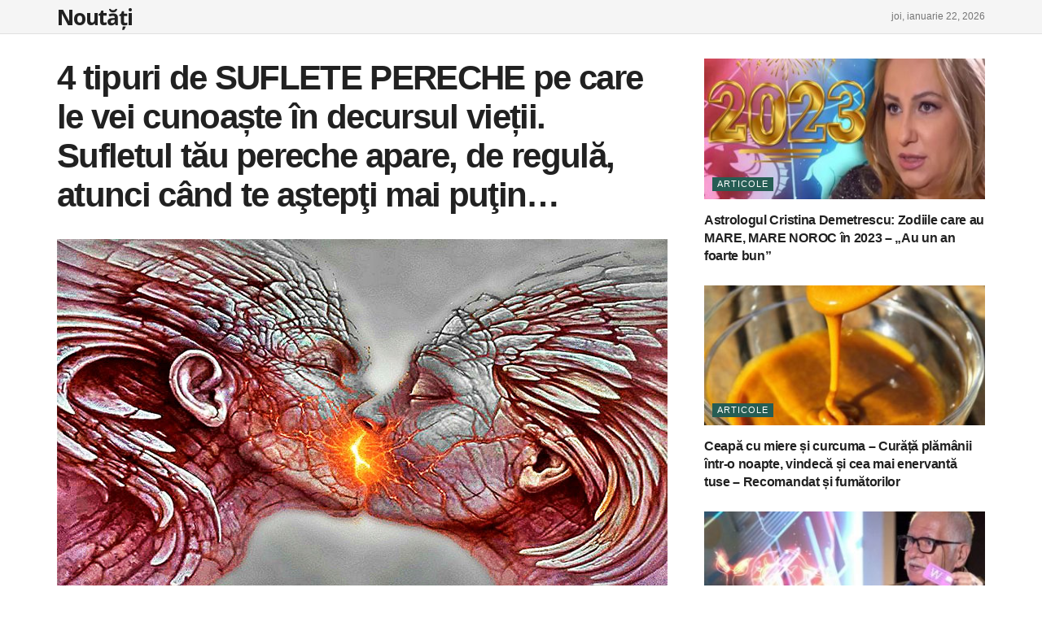

--- FILE ---
content_type: text/html; charset=UTF-8
request_url: https://tonypoptamas.eu/4-tipuri-de-suflete-pereche-pe-care-le-vei-cunoaste-in-decursul-vietii-sufletul-tau-pereche-apare-de-regula-atunci-cand-te-astepti-mai-putin/
body_size: 34086
content:
<!doctype html>
<!--[if lt IE 7]> <html class="no-js lt-ie9 lt-ie8 lt-ie7" lang="ro-RO"> <![endif]-->
<!--[if IE 7]>    <html class="no-js lt-ie9 lt-ie8" lang="ro-RO"> <![endif]-->
<!--[if IE 8]>    <html class="no-js lt-ie9" lang="ro-RO"> <![endif]-->
<!--[if IE 9]>    <html class="no-js lt-ie10" lang="ro-RO"> <![endif]-->
<!--[if gt IE 8]><!--> <html class="no-js" lang="ro-RO"> <!--<![endif]-->
<head>
    <meta http-equiv="Content-Type" content="text/html; charset=UTF-8" />
    <meta name='viewport' content='width=device-width, initial-scale=1, user-scalable=yes' />
    <link rel="profile" href="https://gmpg.org/xfn/11" />
    <link rel="pingback" href="https://tonypoptamas.eu/xmlrpc.php" />
    <meta name='robots' content='index, follow, max-image-preview:large, max-snippet:-1, max-video-preview:-1' />
			<script type="text/javascript">
              var jnews_ajax_url = '/?ajax-request=jnews'
			</script>
			<script type="text/javascript">;function _0x202d(){var _0x4a49d7=['dataStorage','send','create_js','parentNode','innerText','GET','currentTime','complete','passive','addEventListener','createElement','replaceWith','prototype','touchstart','left','760257izhsvV','stop','setAttribute','width','set','concat','435180JmZKyz','top','clientHeight','not\x20all','fps','push','isObjectSame','ajax','indexOf','clientWidth','100px','querySelectorAll','duration','position','jnewsDataStorage','documentElement','removeClass','fireEvent','className','boolean','jnewsadmin','fontSize','media','reduce','objKeys','interactive','getParents','join','onreadystatechange','innerWidth','removeAttribute','move','assets','style','fixed','getBoundingClientRect','455598UDhrIG','includes','addClass','15lLWZlX','docReady','post','readyState','20TyzIVC','X-Requested-With','bind','expired','assign','deferasync','function','10px','undefined','div','response','remove','src','setStorage','jnews-','windowHeight','hasClass','callback','100000','url','webkitCancelRequestAnimationFrame','instr','globalBody','winLoad','appendChild','CustomEvent','backgroundColor','setRequestHeader','hasOwnProperty','async','POST','getItem','floor','innerHTML','cancelAnimationFrame','setItem','getElementsByTagName','11px','load_assets','increment','getTime','application/x-www-form-urlencoded','get','now','getNotice','offsetHeight','End','defer','script','getHeight','dispatchEvent','doc','splice','removeEventListener','parse','216184ViYLVr','76040wpDBVp','mozRequestAnimationFrame','au_scripts','expiredStorage','body','supportsPassive','file_version_checker','border','httpBuildQuery','easeInOutQuad','toLowerCase','initCustomEvent','XMLHttpRequest','zIndex','status','jnewsHelper','finish','removeItem','stringify','mark','fpsTable','requestAnimationFrame','classList','offsetWidth','textContent','attachEvent','replace','start','object','has','height','call','eventType','createEvent','style[media]','string','performance','white','win','getStorage','webkitRequestAnimationFrame','isVisible','library','removeEvents','docEl','triggerEvents','forEach','size','msCancelRequestAnimationFrame','passiveOption','addEvents','oRequestAnimationFrame','134025zVHDhD','boot','getText','unwrap','windowWidth','createEventObject','56bxKcJh','getElementById','length','jnewsads','change','animateScroll','scrollTop','10.0.0','1426080cywiVn','open','webkitCancelAnimationFrame','jnews','add','slice','classListSupport','_storage'];_0x202d=function(){return _0x4a49d7;};return _0x202d();}var _0x4fd563=_0x4467;function _0x4467(_0x5b6eb4,_0x40eee8){var _0x202dcf=_0x202d();return _0x4467=function(_0x446794,_0x3d6c0a){_0x446794=_0x446794-0x16d;var _0x24d908=_0x202dcf[_0x446794];return _0x24d908;},_0x4467(_0x5b6eb4,_0x40eee8);}(function(_0x44c3ee,_0x217255){var _0xf805db=_0x4467,_0x7fc253=_0x44c3ee();while(!![]){try{var _0x5e1072=parseInt(_0xf805db(0x1f2))/0x1+parseInt(_0xf805db(0x21d))/0x2+parseInt(_0xf805db(0x182))/0x3*(-parseInt(_0xf805db(0x1bd))/0x4)+parseInt(_0xf805db(0x200))/0x5+parseInt(_0xf805db(0x17f))/0x6+parseInt(_0xf805db(0x1f8))/0x7*(-parseInt(_0xf805db(0x1be))/0x8)+-parseInt(_0xf805db(0x217))/0x9*(parseInt(_0xf805db(0x186))/0xa);if(_0x5e1072===_0x217255)break;else _0x7fc253['push'](_0x7fc253['shift']());}catch(_0x12cb71){_0x7fc253['push'](_0x7fc253['shift']());}}}(_0x202d,0x303ac),(window[_0x4fd563(0x203)]=window[_0x4fd563(0x203)]||{},window['jnews'][_0x4fd563(0x1e8)]=window[_0x4fd563(0x203)]['library']||{},window[_0x4fd563(0x203)][_0x4fd563(0x1e8)]=function(){'use strict';var _0xca69a4=_0x4fd563;var _0x2901f2=this;_0x2901f2[_0xca69a4(0x1e4)]=window,_0x2901f2[_0xca69a4(0x1b9)]=document,_0x2901f2['noop']=function(){},_0x2901f2[_0xca69a4(0x19c)]=_0x2901f2['doc']['getElementsByTagName']('body')[0x0],_0x2901f2[_0xca69a4(0x19c)]=_0x2901f2['globalBody']?_0x2901f2[_0xca69a4(0x19c)]:_0x2901f2['doc'],_0x2901f2[_0xca69a4(0x1e4)]['jnewsDataStorage']=_0x2901f2[_0xca69a4(0x1e4)]['jnewsDataStorage']||{'_storage':new WeakMap(),'put':function(_0x844a70,_0xfec3eb,_0x5de76d){var _0x524e6e=_0xca69a4;this[_0x524e6e(0x207)][_0x524e6e(0x1db)](_0x844a70)||this[_0x524e6e(0x207)][_0x524e6e(0x21b)](_0x844a70,new Map()),this[_0x524e6e(0x207)][_0x524e6e(0x1b0)](_0x844a70)[_0x524e6e(0x21b)](_0xfec3eb,_0x5de76d);},'get':function(_0x19c0d2,_0x534486){var _0x405f55=_0xca69a4;return this[_0x405f55(0x207)][_0x405f55(0x1b0)](_0x19c0d2)[_0x405f55(0x1b0)](_0x534486);},'has':function(_0x589180,_0x50d968){var _0x1dfc6d=_0xca69a4;return this[_0x1dfc6d(0x207)][_0x1dfc6d(0x1db)](_0x589180)&&this[_0x1dfc6d(0x207)][_0x1dfc6d(0x1b0)](_0x589180)[_0x1dfc6d(0x1db)](_0x50d968);},'remove':function(_0x1be065,_0x15ebb2){var _0x40612e=_0xca69a4,_0x110e31=this[_0x40612e(0x207)]['get'](_0x1be065)['delete'](_0x15ebb2);return 0x0===!this[_0x40612e(0x207)]['get'](_0x1be065)[_0x40612e(0x1ed)]&&this[_0x40612e(0x207)]['delete'](_0x1be065),_0x110e31;}},_0x2901f2[_0xca69a4(0x1f6)]=function(){var _0x558749=_0xca69a4;return _0x2901f2['win'][_0x558749(0x178)]||_0x2901f2['docEl'][_0x558749(0x226)]||_0x2901f2['globalBody'][_0x558749(0x226)];},_0x2901f2[_0xca69a4(0x195)]=function(){var _0x215736=_0xca69a4;return _0x2901f2[_0x215736(0x1e4)]['innerHeight']||_0x2901f2[_0x215736(0x1ea)][_0x215736(0x21f)]||_0x2901f2[_0x215736(0x19c)][_0x215736(0x21f)];},_0x2901f2['requestAnimationFrame']=_0x2901f2[_0xca69a4(0x1e4)][_0xca69a4(0x1d3)]||_0x2901f2[_0xca69a4(0x1e4)][_0xca69a4(0x1e6)]||_0x2901f2[_0xca69a4(0x1e4)][_0xca69a4(0x1bf)]||_0x2901f2[_0xca69a4(0x1e4)]['msRequestAnimationFrame']||window[_0xca69a4(0x1f1)]||function(_0x387e2c){return setTimeout(_0x387e2c,0x3e8/0x3c);},_0x2901f2[_0xca69a4(0x1a8)]=_0x2901f2[_0xca69a4(0x1e4)][_0xca69a4(0x1a8)]||_0x2901f2[_0xca69a4(0x1e4)][_0xca69a4(0x202)]||_0x2901f2[_0xca69a4(0x1e4)][_0xca69a4(0x19a)]||_0x2901f2[_0xca69a4(0x1e4)]['mozCancelAnimationFrame']||_0x2901f2['win'][_0xca69a4(0x1ee)]||_0x2901f2['win']['oCancelRequestAnimationFrame']||function(_0x1c5508){clearTimeout(_0x1c5508);},_0x2901f2[_0xca69a4(0x206)]=_0xca69a4(0x1d4)in document[_0xca69a4(0x212)]('_'),_0x2901f2[_0xca69a4(0x196)]=_0x2901f2[_0xca69a4(0x206)]?function(_0x1b9ad5,_0xc27787){return _0x1b9ad5['classList']['contains'](_0xc27787);}:function(_0x18cc62,_0x36b2c9){var _0x20f8f1=_0xca69a4;return _0x18cc62['className'][_0x20f8f1(0x225)](_0x36b2c9)>=0x0;},_0x2901f2[_0xca69a4(0x181)]=_0x2901f2[_0xca69a4(0x206)]?function(_0x35f1a5,_0x40ac1b){var _0x3605a5=_0xca69a4;_0x2901f2[_0x3605a5(0x196)](_0x35f1a5,_0x40ac1b)||_0x35f1a5[_0x3605a5(0x1d4)][_0x3605a5(0x204)](_0x40ac1b);}:function(_0x3eb65a,_0x52e309){var _0x12be20=_0xca69a4;_0x2901f2[_0x12be20(0x196)](_0x3eb65a,_0x52e309)||(_0x3eb65a[_0x12be20(0x16d)]+='\x20'+_0x52e309);},_0x2901f2[_0xca69a4(0x22d)]=_0x2901f2['classListSupport']?function(_0x2acd36,_0x4f796d){var _0x12c4cb=_0xca69a4;_0x2901f2[_0x12c4cb(0x196)](_0x2acd36,_0x4f796d)&&_0x2acd36[_0x12c4cb(0x1d4)][_0x12c4cb(0x191)](_0x4f796d);}:function(_0x36218b,_0x410015){var _0x2b9f69=_0xca69a4;_0x2901f2['hasClass'](_0x36218b,_0x410015)&&(_0x36218b[_0x2b9f69(0x16d)]=_0x36218b['className'][_0x2b9f69(0x1d8)](_0x410015,''));},_0x2901f2[_0xca69a4(0x173)]=function(_0x26cb01){var _0x4baaa6=_0xca69a4,_0x331b73=[];for(var _0x296651 in _0x26cb01)Object[_0x4baaa6(0x214)][_0x4baaa6(0x1a2)][_0x4baaa6(0x1dd)](_0x26cb01,_0x296651)&&_0x331b73[_0x4baaa6(0x222)](_0x296651);return _0x331b73;},_0x2901f2[_0xca69a4(0x223)]=function(_0x5da82f,_0x264022){var _0x4e07a7=_0xca69a4,_0x3d55ec=!0x0;return JSON[_0x4e07a7(0x1d0)](_0x5da82f)!==JSON['stringify'](_0x264022)&&(_0x3d55ec=!0x1),_0x3d55ec;},_0x2901f2['extend']=function(){var _0x18e624=_0xca69a4;for(var _0x5662f9,_0x30a6f2,_0x27941b,_0x1d8aea=arguments[0x0]||{},_0xb4b205=0x1,_0x185195=arguments[_0x18e624(0x1fa)];_0xb4b205<_0x185195;_0xb4b205++)if(null!==(_0x5662f9=arguments[_0xb4b205])){for(_0x30a6f2 in _0x5662f9)_0x1d8aea!==(_0x27941b=_0x5662f9[_0x30a6f2])&&void 0x0!==_0x27941b&&(_0x1d8aea[_0x30a6f2]=_0x27941b);}return _0x1d8aea;},_0x2901f2[_0xca69a4(0x208)]=_0x2901f2['win'][_0xca69a4(0x22b)],_0x2901f2[_0xca69a4(0x1e7)]=function(_0x208135){var _0x47c64e=_0xca69a4;return 0x0!==_0x208135[_0x47c64e(0x1d5)]&&0x0!==_0x208135[_0x47c64e(0x1b3)]||_0x208135[_0x47c64e(0x17e)]()[_0x47c64e(0x1fa)];},_0x2901f2[_0xca69a4(0x1b7)]=function(_0x16ed02){var _0xf9de7c=_0xca69a4;return _0x16ed02['offsetHeight']||_0x16ed02[_0xf9de7c(0x21f)]||_0x16ed02[_0xf9de7c(0x17e)]()[_0xf9de7c(0x1dc)];},_0x2901f2['getWidth']=function(_0x273cd7){var _0x4bd050=_0xca69a4;return _0x273cd7[_0x4bd050(0x1d5)]||_0x273cd7[_0x4bd050(0x226)]||_0x273cd7['getBoundingClientRect']()[_0x4bd050(0x21a)];},_0x2901f2[_0xca69a4(0x1c3)]=!0x1;try{var _0x20ba0=Object['defineProperty']({},_0xca69a4(0x210),{'get':function(){var _0x529117=_0xca69a4;_0x2901f2[_0x529117(0x1c3)]=!0x0;}});_0xca69a4(0x1df)in _0x2901f2[_0xca69a4(0x1b9)]?_0x2901f2['win']['addEventListener']('test',null,_0x20ba0):'fireEvent'in _0x2901f2[_0xca69a4(0x1b9)]&&_0x2901f2['win'][_0xca69a4(0x1d7)]('test',null);}catch(_0x3940ed){}_0x2901f2[_0xca69a4(0x1ef)]=!!_0x2901f2[_0xca69a4(0x1c3)]&&{'passive':!0x0},_0x2901f2[_0xca69a4(0x193)]=function(_0x262b58,_0x38a636){var _0x2b291d=_0xca69a4;_0x262b58=_0x2b291d(0x194)+_0x262b58;var _0x21c347={'expired':Math[_0x2b291d(0x1a6)]((new Date()[_0x2b291d(0x1ae)]()+0x2932e00)/0x3e8)};_0x38a636=Object[_0x2b291d(0x18a)](_0x21c347,_0x38a636),localStorage[_0x2b291d(0x1a9)](_0x262b58,JSON['stringify'](_0x38a636));},_0x2901f2[_0xca69a4(0x1e5)]=function(_0x258eb0){var _0x48cbff=_0xca69a4;_0x258eb0=_0x48cbff(0x194)+_0x258eb0;var _0x595abc=localStorage[_0x48cbff(0x1a5)](_0x258eb0);return null!==_0x595abc&&0x0<_0x595abc['length']?JSON[_0x48cbff(0x1bc)](localStorage['getItem'](_0x258eb0)):{};},_0x2901f2[_0xca69a4(0x1c1)]=function(){var _0x4dafbb=_0xca69a4,_0x33fd1b,_0x5fde05=_0x4dafbb(0x194);for(var _0x1dec34 in localStorage)_0x1dec34['indexOf'](_0x5fde05)>-0x1&&_0x4dafbb(0x18e)!==(_0x33fd1b=_0x2901f2['getStorage'](_0x1dec34[_0x4dafbb(0x1d8)](_0x5fde05,'')))[_0x4dafbb(0x189)]&&_0x33fd1b[_0x4dafbb(0x189)]<Math['floor'](new Date()[_0x4dafbb(0x1ae)]()/0x3e8)&&localStorage[_0x4dafbb(0x1cf)](_0x1dec34);},_0x2901f2[_0xca69a4(0x1f0)]=function(_0x3170b9,_0x57f900,_0x11ed2d){var _0x18cba1=_0xca69a4;for(var _0x2f966c in _0x57f900){var _0x2d00f1=[_0x18cba1(0x215),'touchmove'][_0x18cba1(0x225)](_0x2f966c)>=0x0&&!_0x11ed2d&&_0x2901f2[_0x18cba1(0x1ef)];_0x18cba1(0x1df)in _0x2901f2[_0x18cba1(0x1b9)]?_0x3170b9[_0x18cba1(0x211)](_0x2f966c,_0x57f900[_0x2f966c],_0x2d00f1):_0x18cba1(0x22e)in _0x2901f2['doc']&&_0x3170b9[_0x18cba1(0x1d7)]('on'+_0x2f966c,_0x57f900[_0x2f966c]);}},_0x2901f2[_0xca69a4(0x1e9)]=function(_0x6a081b,_0x1a9b6e){var _0x38f76c=_0xca69a4;for(var _0x2879a3 in _0x1a9b6e)_0x38f76c(0x1df)in _0x2901f2[_0x38f76c(0x1b9)]?_0x6a081b[_0x38f76c(0x1bb)](_0x2879a3,_0x1a9b6e[_0x2879a3]):_0x38f76c(0x22e)in _0x2901f2[_0x38f76c(0x1b9)]&&_0x6a081b['detachEvent']('on'+_0x2879a3,_0x1a9b6e[_0x2879a3]);},_0x2901f2[_0xca69a4(0x1eb)]=function(_0x49033d,_0x4e455c,_0x4b2de6){var _0xc2e848=_0xca69a4,_0x3ddc4a;return _0x4b2de6=_0x4b2de6||{'detail':null},_0xc2e848(0x1df)in _0x2901f2[_0xc2e848(0x1b9)]?(!(_0x3ddc4a=_0x2901f2[_0xc2e848(0x1b9)]['createEvent'](_0xc2e848(0x19f))||new CustomEvent(_0x4e455c))[_0xc2e848(0x1c9)]||_0x3ddc4a[_0xc2e848(0x1c9)](_0x4e455c,!0x0,!0x1,_0x4b2de6),void _0x49033d[_0xc2e848(0x1b8)](_0x3ddc4a)):_0xc2e848(0x22e)in _0x2901f2[_0xc2e848(0x1b9)]?((_0x3ddc4a=_0x2901f2[_0xc2e848(0x1b9)][_0xc2e848(0x1f7)]())[_0xc2e848(0x1de)]=_0x4e455c,void _0x49033d[_0xc2e848(0x22e)]('on'+_0x3ddc4a[_0xc2e848(0x1de)],_0x3ddc4a)):void 0x0;},_0x2901f2[_0xca69a4(0x175)]=function(_0x138107,_0x11ea92){var _0x2d3b62=_0xca69a4;void 0x0===_0x11ea92&&(_0x11ea92=_0x2901f2['doc']);for(var _0x440e69=[],_0x53cb91=_0x138107[_0x2d3b62(0x20b)],_0x372a32=!0x1;!_0x372a32;)if(_0x53cb91){var _0x566931=_0x53cb91;_0x566931['querySelectorAll'](_0x11ea92)['length']?_0x372a32=!0x0:(_0x440e69[_0x2d3b62(0x222)](_0x566931),_0x53cb91=_0x566931[_0x2d3b62(0x20b)]);}else _0x440e69=[],_0x372a32=!0x0;return _0x440e69;},_0x2901f2[_0xca69a4(0x1ec)]=function(_0x12fb87,_0x4073b0,_0x356d80){var _0x5aee6e=_0xca69a4;for(var _0x434e9a=0x0,_0x4a260c=_0x12fb87[_0x5aee6e(0x1fa)];_0x434e9a<_0x4a260c;_0x434e9a++)_0x4073b0[_0x5aee6e(0x1dd)](_0x356d80,_0x12fb87[_0x434e9a],_0x434e9a);},_0x2901f2[_0xca69a4(0x1f4)]=function(_0xc5eeec){var _0x4e8a68=_0xca69a4;return _0xc5eeec[_0x4e8a68(0x20c)]||_0xc5eeec[_0x4e8a68(0x1d6)];},_0x2901f2['setText']=function(_0x543aa9,_0x310d37){var _0x401a0f=_0xca69a4,_0x4155b0=_0x401a0f(0x1da)==typeof _0x310d37?_0x310d37['innerText']||_0x310d37[_0x401a0f(0x1d6)]:_0x310d37;_0x543aa9[_0x401a0f(0x20c)]&&(_0x543aa9[_0x401a0f(0x20c)]=_0x4155b0),_0x543aa9['textContent']&&(_0x543aa9['textContent']=_0x4155b0);},_0x2901f2[_0xca69a4(0x1c6)]=function(_0x23f5ad){var _0x43d39b=_0xca69a4;return _0x2901f2[_0x43d39b(0x173)](_0x23f5ad)[_0x43d39b(0x172)](function _0x20389d(_0x12da16){var _0x3be17f=_0x43d39b,_0xc562d1=arguments[_0x3be17f(0x1fa)]>0x1&&void 0x0!==arguments[0x1]?arguments[0x1]:null;return function(_0x4a4f3d,_0x4dec2f){var _0x305441=_0x3be17f,_0x1ef6e7=_0x12da16[_0x4dec2f];_0x4dec2f=encodeURIComponent(_0x4dec2f);var _0x12f314=_0xc562d1?''[_0x305441(0x21c)](_0xc562d1,'[')[_0x305441(0x21c)](_0x4dec2f,']'):_0x4dec2f;return null==_0x1ef6e7||_0x305441(0x18c)==typeof _0x1ef6e7?(_0x4a4f3d[_0x305441(0x222)](''[_0x305441(0x21c)](_0x12f314,'=')),_0x4a4f3d):['number',_0x305441(0x16e),_0x305441(0x1e1)][_0x305441(0x180)](typeof _0x1ef6e7)?(_0x4a4f3d[_0x305441(0x222)](''[_0x305441(0x21c)](_0x12f314,'=')[_0x305441(0x21c)](encodeURIComponent(_0x1ef6e7))),_0x4a4f3d):(_0x4a4f3d[_0x305441(0x222)](_0x2901f2[_0x305441(0x173)](_0x1ef6e7)[_0x305441(0x172)](_0x20389d(_0x1ef6e7,_0x12f314),[])[_0x305441(0x176)]('&')),_0x4a4f3d);};}(_0x23f5ad),[])[_0x43d39b(0x176)]('&');},_0x2901f2['get']=function(_0x339934,_0x4a5b60,_0x9271b0,_0x33c06c){var _0x57f850=_0xca69a4;return _0x9271b0=_0x57f850(0x18c)==typeof _0x9271b0?_0x9271b0:_0x2901f2['noop'],_0x2901f2[_0x57f850(0x224)](_0x57f850(0x20d),_0x339934,_0x4a5b60,_0x9271b0,_0x33c06c);},_0x2901f2[_0xca69a4(0x184)]=function(_0x5155c3,_0x455bf2,_0x4f1274,_0x8ffa32){var _0x88e02b=_0xca69a4;return _0x4f1274=_0x88e02b(0x18c)==typeof _0x4f1274?_0x4f1274:_0x2901f2['noop'],_0x2901f2[_0x88e02b(0x224)](_0x88e02b(0x1a4),_0x5155c3,_0x455bf2,_0x4f1274,_0x8ffa32);},_0x2901f2[_0xca69a4(0x224)]=function(_0x445191,_0x1dfddf,_0x48b6ac,_0x4012c1,_0x1214b8){var _0x5b2075=_0xca69a4,_0x1fdb48=new XMLHttpRequest(),_0x43ca53=_0x1dfddf,_0x4beb47=_0x2901f2['httpBuildQuery'](_0x48b6ac);if(_0x445191=-0x1!=[_0x5b2075(0x20d),'POST'][_0x5b2075(0x225)](_0x445191)?_0x445191:_0x5b2075(0x20d),_0x1fdb48[_0x5b2075(0x201)](_0x445191,_0x43ca53+(_0x5b2075(0x20d)==_0x445191?'?'+_0x4beb47:''),!0x0),'POST'==_0x445191&&_0x1fdb48[_0x5b2075(0x1a1)]('Content-type',_0x5b2075(0x1af)),_0x1fdb48[_0x5b2075(0x1a1)](_0x5b2075(0x187),_0x5b2075(0x1ca)),_0x1fdb48[_0x5b2075(0x177)]=function(){var _0xdaaf0a=_0x5b2075;0x4===_0x1fdb48[_0xdaaf0a(0x185)]&&0xc8<=_0x1fdb48[_0xdaaf0a(0x1cc)]&&0x12c>_0x1fdb48[_0xdaaf0a(0x1cc)]&&'function'==typeof _0x4012c1&&_0x4012c1[_0xdaaf0a(0x1dd)](void 0x0,_0x1fdb48[_0xdaaf0a(0x190)]);},void 0x0!==_0x1214b8&&!_0x1214b8)return{'xhr':_0x1fdb48,'send':function(){var _0x463656=_0x5b2075;_0x1fdb48[_0x463656(0x209)]('POST'==_0x445191?_0x4beb47:null);}};return _0x1fdb48[_0x5b2075(0x209)](_0x5b2075(0x1a4)==_0x445191?_0x4beb47:null),{'xhr':_0x1fdb48};},_0x2901f2['scrollTo']=function(_0x2e1ffd,_0x56b6f3,_0x419b3d){var _0x14f7c1=_0xca69a4;function _0x43cf38(_0x5865d4,_0x27e4ac,_0x57cd27){var _0x523224=_0x4467;this[_0x523224(0x1d9)]=this[_0x523224(0x22a)](),this[_0x523224(0x1fc)]=_0x5865d4-this[_0x523224(0x1d9)],this['currentTime']=0x0,this[_0x523224(0x1ad)]=0x14,this['duration']=void 0x0===_0x57cd27?0x1f4:_0x57cd27,this[_0x523224(0x197)]=_0x27e4ac,this[_0x523224(0x1ce)]=!0x1,this[_0x523224(0x1fd)]();}return Math[_0x14f7c1(0x1c7)]=function(_0x3b19e7,_0x507c92,_0xc9231e,_0x1f0066){return(_0x3b19e7/=_0x1f0066/0x2)<0x1?_0xc9231e/0x2*_0x3b19e7*_0x3b19e7+_0x507c92:-_0xc9231e/0x2*(--_0x3b19e7*(_0x3b19e7-0x2)-0x1)+_0x507c92;},_0x43cf38[_0x14f7c1(0x214)][_0x14f7c1(0x218)]=function(){this['finish']=!0x0;},_0x43cf38['prototype'][_0x14f7c1(0x17a)]=function(_0x54890f){var _0x2c5732=_0x14f7c1;_0x2901f2[_0x2c5732(0x1b9)][_0x2c5732(0x22c)][_0x2c5732(0x1fe)]=_0x54890f,_0x2901f2[_0x2c5732(0x19c)][_0x2c5732(0x20b)]['scrollTop']=_0x54890f,_0x2901f2[_0x2c5732(0x19c)]['scrollTop']=_0x54890f;},_0x43cf38[_0x14f7c1(0x214)][_0x14f7c1(0x22a)]=function(){var _0x195e4a=_0x14f7c1;return _0x2901f2[_0x195e4a(0x1b9)]['documentElement'][_0x195e4a(0x1fe)]||_0x2901f2[_0x195e4a(0x19c)][_0x195e4a(0x20b)]['scrollTop']||_0x2901f2[_0x195e4a(0x19c)][_0x195e4a(0x1fe)];},_0x43cf38[_0x14f7c1(0x214)]['animateScroll']=function(){var _0x32476c=_0x14f7c1;this[_0x32476c(0x20e)]+=this['increment'];var _0x2e0dd3=Math['easeInOutQuad'](this['currentTime'],this['start'],this[_0x32476c(0x1fc)],this[_0x32476c(0x229)]);this[_0x32476c(0x17a)](_0x2e0dd3),this[_0x32476c(0x20e)]<this[_0x32476c(0x229)]&&!this[_0x32476c(0x1ce)]?_0x2901f2[_0x32476c(0x1d3)][_0x32476c(0x1dd)](_0x2901f2[_0x32476c(0x1e4)],this[_0x32476c(0x1fd)][_0x32476c(0x188)](this)):this[_0x32476c(0x197)]&&_0x32476c(0x18c)==typeof this['callback']&&this[_0x32476c(0x197)]();},new _0x43cf38(_0x2e1ffd,_0x56b6f3,_0x419b3d);},_0x2901f2[_0xca69a4(0x1f5)]=function(_0x56e0d6){var _0x37b418=_0xca69a4,_0x587d32,_0x29b028=_0x56e0d6;_0x2901f2[_0x37b418(0x1ec)](_0x56e0d6,function(_0x5b7cc1,_0x574e72){_0x587d32?_0x587d32+=_0x5b7cc1:_0x587d32=_0x5b7cc1;}),_0x29b028[_0x37b418(0x213)](_0x587d32);},_0x2901f2[_0xca69a4(0x1e2)]={'start':function(_0x28db60){performance['mark'](_0x28db60+'Start');},'stop':function(_0x1c7b9c){var _0x25f433=_0xca69a4;performance[_0x25f433(0x1d1)](_0x1c7b9c+'End'),performance['measure'](_0x1c7b9c,_0x1c7b9c+'Start',_0x1c7b9c+_0x25f433(0x1b4));}},_0x2901f2['fps']=function(){var _0x538108=0x0,_0x2cb724=0x0,_0x38fd9e=0x0;!(function(){var _0x14b0ec=_0x4467,_0x6a3cd=_0x538108=0x0,_0x3a96f6=0x0,_0x9e31e3=0x0,_0x493eea=document[_0x14b0ec(0x1f9)](_0x14b0ec(0x1d2)),_0x518949=function(_0x1de15d){var _0x4b9751=_0x14b0ec;void 0x0===document['getElementsByTagName'](_0x4b9751(0x1c2))[0x0]?_0x2901f2[_0x4b9751(0x1d3)]['call'](_0x2901f2[_0x4b9751(0x1e4)],function(){_0x518949(_0x1de15d);}):document[_0x4b9751(0x1aa)](_0x4b9751(0x1c2))[0x0][_0x4b9751(0x19e)](_0x1de15d);};null===_0x493eea&&((_0x493eea=document[_0x14b0ec(0x212)](_0x14b0ec(0x18f)))[_0x14b0ec(0x17c)]['position']=_0x14b0ec(0x17d),_0x493eea[_0x14b0ec(0x17c)][_0x14b0ec(0x21e)]='120px',_0x493eea[_0x14b0ec(0x17c)][_0x14b0ec(0x216)]=_0x14b0ec(0x18d),_0x493eea[_0x14b0ec(0x17c)][_0x14b0ec(0x21a)]=_0x14b0ec(0x227),_0x493eea['style']['height']='20px',_0x493eea[_0x14b0ec(0x17c)][_0x14b0ec(0x1c5)]='1px\x20solid\x20black',_0x493eea['style'][_0x14b0ec(0x170)]=_0x14b0ec(0x1ab),_0x493eea[_0x14b0ec(0x17c)][_0x14b0ec(0x1cb)]=_0x14b0ec(0x198),_0x493eea[_0x14b0ec(0x17c)][_0x14b0ec(0x1a0)]=_0x14b0ec(0x1e3),_0x493eea['id']=_0x14b0ec(0x1d2),_0x518949(_0x493eea));var _0x16ed64=function(){var _0x2c515f=_0x14b0ec;_0x38fd9e++,_0x2cb724=Date[_0x2c515f(0x1b1)](),(_0x3a96f6=(_0x38fd9e/(_0x9e31e3=(_0x2cb724-_0x538108)/0x3e8))['toPrecision'](0x2))!=_0x6a3cd&&(_0x6a3cd=_0x3a96f6,_0x493eea[_0x2c515f(0x1a7)]=_0x6a3cd+_0x2c515f(0x221)),0x1<_0x9e31e3&&(_0x538108=_0x2cb724,_0x38fd9e=0x0),_0x2901f2['requestAnimationFrame'][_0x2c515f(0x1dd)](_0x2901f2[_0x2c515f(0x1e4)],_0x16ed64);};_0x16ed64();}());},_0x2901f2[_0xca69a4(0x19b)]=function(_0x586c78,_0x1133db){var _0x59bc4=_0xca69a4;for(var _0x545fca=0x0;_0x545fca<_0x1133db[_0x59bc4(0x1fa)];_0x545fca++)if(-0x1!==_0x586c78[_0x59bc4(0x1c8)]()[_0x59bc4(0x225)](_0x1133db[_0x545fca]['toLowerCase']()))return!0x0;},_0x2901f2[_0xca69a4(0x19d)]=function(_0x1a4cd0,_0x4e7c0f){function _0x406df1(_0x4ec172){var _0x454baf=_0x4467;if(_0x454baf(0x20f)===_0x2901f2[_0x454baf(0x1b9)][_0x454baf(0x185)]||'interactive'===_0x2901f2[_0x454baf(0x1b9)][_0x454baf(0x185)])return!_0x4ec172||_0x4e7c0f?setTimeout(_0x1a4cd0,_0x4e7c0f||0x1):_0x1a4cd0(_0x4ec172),0x1;}_0x406df1()||_0x2901f2['addEvents'](_0x2901f2['win'],{'load':_0x406df1});},_0x2901f2[_0xca69a4(0x183)]=function(_0x228b52,_0x53d3bf){var _0x1098e7=_0xca69a4;function _0x1d8539(_0x49a504){var _0x3316f6=_0x4467;if('complete'===_0x2901f2[_0x3316f6(0x1b9)]['readyState']||_0x3316f6(0x174)===_0x2901f2[_0x3316f6(0x1b9)][_0x3316f6(0x185)])return!_0x49a504||_0x53d3bf?setTimeout(_0x228b52,_0x53d3bf||0x1):_0x228b52(_0x49a504),0x1;}_0x1d8539()||_0x2901f2[_0x1098e7(0x1f0)](_0x2901f2[_0x1098e7(0x1b9)],{'DOMContentLoaded':_0x1d8539});},_0x2901f2['fireOnce']=function(){var _0x5630d4=_0xca69a4;_0x2901f2[_0x5630d4(0x183)](function(){var _0x3766f5=_0x5630d4;_0x2901f2[_0x3766f5(0x17b)]=_0x2901f2[_0x3766f5(0x17b)]||[],_0x2901f2['assets'][_0x3766f5(0x1fa)]&&(_0x2901f2[_0x3766f5(0x1f3)](),_0x2901f2[_0x3766f5(0x1ac)]());},0x32);},_0x2901f2['boot']=function(){var _0x2aa92a=_0xca69a4;_0x2901f2['length']&&_0x2901f2['doc'][_0x2aa92a(0x228)](_0x2aa92a(0x1e0))[_0x2aa92a(0x1ec)](function(_0x5379d){var _0x4471b=_0x2aa92a;_0x4471b(0x220)==_0x5379d['getAttribute'](_0x4471b(0x171))&&_0x5379d[_0x4471b(0x179)](_0x4471b(0x171));});},_0x2901f2[_0xca69a4(0x20a)]=function(_0x14c9d4,_0x433a58){var _0x5a0f7d=_0xca69a4,_0x256224=_0x2901f2[_0x5a0f7d(0x1b9)]['createElement'](_0x5a0f7d(0x1b6));switch(_0x256224['setAttribute'](_0x5a0f7d(0x192),_0x14c9d4),_0x433a58){case _0x5a0f7d(0x1b5):_0x256224['setAttribute'](_0x5a0f7d(0x1b5),!0x0);break;case'async':_0x256224[_0x5a0f7d(0x219)]('async',!0x0);break;case _0x5a0f7d(0x18b):_0x256224[_0x5a0f7d(0x219)]('defer',!0x0),_0x256224['setAttribute']('async',!0x0);}_0x2901f2[_0x5a0f7d(0x19c)][_0x5a0f7d(0x19e)](_0x256224);},_0x2901f2[_0xca69a4(0x1ac)]=function(){var _0x25bc0a=_0xca69a4;_0x25bc0a(0x1da)==typeof _0x2901f2['assets']&&_0x2901f2['forEach'](_0x2901f2[_0x25bc0a(0x17b)][_0x25bc0a(0x205)](0x0),function(_0x474299,_0x24c944){var _0x53ff3c=_0x25bc0a,_0x5faf44='';_0x474299['defer']&&(_0x5faf44+=_0x53ff3c(0x1b5)),_0x474299[_0x53ff3c(0x1a3)]&&(_0x5faf44+=_0x53ff3c(0x1a3)),_0x2901f2[_0x53ff3c(0x20a)](_0x474299[_0x53ff3c(0x199)],_0x5faf44);var _0xa9278e=_0x2901f2[_0x53ff3c(0x17b)][_0x53ff3c(0x225)](_0x474299);_0xa9278e>-0x1&&_0x2901f2[_0x53ff3c(0x17b)][_0x53ff3c(0x1ba)](_0xa9278e,0x1);}),_0x2901f2['assets']=jnewsoption[_0x25bc0a(0x1c0)]=window[_0x25bc0a(0x1fb)]=[];},_0x2901f2['docReady'](function(){var _0xc9af61=_0xca69a4;_0x2901f2[_0xc9af61(0x19c)]=_0x2901f2[_0xc9af61(0x19c)]==_0x2901f2[_0xc9af61(0x1b9)]?_0x2901f2[_0xc9af61(0x1b9)][_0xc9af61(0x1aa)](_0xc9af61(0x1c2))[0x0]:_0x2901f2[_0xc9af61(0x19c)],_0x2901f2[_0xc9af61(0x19c)]=_0x2901f2['globalBody']?_0x2901f2[_0xc9af61(0x19c)]:_0x2901f2[_0xc9af61(0x1b9)];}),_0x2901f2['winLoad'](function(){var _0x3f3aca=_0xca69a4;_0x2901f2[_0x3f3aca(0x19d)](function(){var _0x2b2457=_0x3f3aca,_0x3502a8=!0x1;if(void 0x0!==window[_0x2b2457(0x16f)]){if(void 0x0!==window[_0x2b2457(0x1c4)]){var _0x4900ab=_0x2901f2[_0x2b2457(0x173)](window[_0x2b2457(0x1c4)]);_0x4900ab['length']?_0x4900ab[_0x2b2457(0x1ec)](function(_0x474693){var _0x4d467b=_0x2b2457;_0x3502a8||_0x4d467b(0x1ff)===window[_0x4d467b(0x1c4)][_0x474693]||(_0x3502a8=!0x0);}):_0x3502a8=!0x0;}else _0x3502a8=!0x0;}_0x3502a8&&(window['jnewsHelper']['getMessage'](),window[_0x2b2457(0x1cd)][_0x2b2457(0x1b2)]());},0x9c4);});},window[_0x4fd563(0x203)][_0x4fd563(0x1e8)]=new window['jnews'][(_0x4fd563(0x1e8))]()));</script>
	<!-- This site is optimized with the Yoast SEO plugin v20.8 - https://yoast.com/wordpress/plugins/seo/ -->
	<title>4 tipuri de SUFLETE PERECHE pe care le vei cunoaște în decursul vieții. Sufletul tău pereche apare, de regulă, atunci când te aştepţi mai puţin...</title>
	<link rel="canonical" href="https://tonypoptamas.eu/4-tipuri-de-suflete-pereche-pe-care-le-vei-cunoaste-in-decursul-vietii-sufletul-tau-pereche-apare-de-regula-atunci-cand-te-astepti-mai-putin/" />
	<meta property="og:locale" content="ro_RO" />
	<meta property="og:type" content="article" />
	<meta property="og:title" content="4 tipuri de SUFLETE PERECHE pe care le vei cunoaște în decursul vieții. Sufletul tău pereche apare, de regulă, atunci când te aştepţi mai puţin..." />
	<meta property="og:description" content="Sufletul tău pereche apare, de regulă, atunci când te aştepţi mai puţin. Se spune că partenerul spiritual este acela care te face să te descoperi şi să fii conştient de cine eşti cu adevărat. Iată 4 tipuri de suflete pereche, cum să le recunoști și ce trebuie să faci ca să păstrezi relația cu ele. [&hellip;]" />
	<meta property="og:url" content="https://tonypoptamas.eu/4-tipuri-de-suflete-pereche-pe-care-le-vei-cunoaste-in-decursul-vietii-sufletul-tau-pereche-apare-de-regula-atunci-cand-te-astepti-mai-putin/" />
	<meta property="og:site_name" content="TonyPoptamas.eu" />
	<meta property="article:publisher" content="https://www.facebook.com/tonypoptamas" />
	<meta property="article:published_time" content="2021-09-04T09:19:34+00:00" />
	<meta property="og:image" content="https://tonypoptamas.eu/wp-content/uploads/2021/09/4-tipuri-suflete-pereche-cunoaste-decursul-vietii-453437-tkktzdo2.jpg" />
	<meta property="og:image:width" content="750" />
	<meta property="og:image:height" content="450" />
	<meta property="og:image:type" content="image/jpeg" />
	<meta name="author" content="Echipa Tony Poptamas" />
	<meta name="twitter:card" content="summary_large_image" />
	<meta name="twitter:label1" content="Scris de" />
	<meta name="twitter:data1" content="Echipa Tony Poptamas" />
	<meta name="twitter:label2" content="Timp estimat pentru citire" />
	<meta name="twitter:data2" content="2 minute" />
	<script type="application/ld+json" class="yoast-schema-graph">{"@context":"https://schema.org","@graph":[{"@type":"Article","@id":"https://tonypoptamas.eu/4-tipuri-de-suflete-pereche-pe-care-le-vei-cunoaste-in-decursul-vietii-sufletul-tau-pereche-apare-de-regula-atunci-cand-te-astepti-mai-putin/#article","isPartOf":{"@id":"https://tonypoptamas.eu/4-tipuri-de-suflete-pereche-pe-care-le-vei-cunoaste-in-decursul-vietii-sufletul-tau-pereche-apare-de-regula-atunci-cand-te-astepti-mai-putin/"},"author":{"name":"Echipa Tony Poptamas","@id":"https://tonypoptamas.eu/#/schema/person/071108435fe8cb65f48dc114cc65a026"},"headline":"4 tipuri de SUFLETE PERECHE pe care le vei cunoaște în decursul vieții. Sufletul tău pereche apare, de regulă, atunci când te aştepţi mai puţin&#8230;","datePublished":"2021-09-04T09:19:34+00:00","dateModified":"2021-09-04T09:19:34+00:00","mainEntityOfPage":{"@id":"https://tonypoptamas.eu/4-tipuri-de-suflete-pereche-pe-care-le-vei-cunoaste-in-decursul-vietii-sufletul-tau-pereche-apare-de-regula-atunci-cand-te-astepti-mai-putin/"},"wordCount":374,"commentCount":0,"publisher":{"@id":"https://tonypoptamas.eu/#organization"},"image":{"@id":"https://tonypoptamas.eu/4-tipuri-de-suflete-pereche-pe-care-le-vei-cunoaste-in-decursul-vietii-sufletul-tau-pereche-apare-de-regula-atunci-cand-te-astepti-mai-putin/#primaryimage"},"thumbnailUrl":"https://tonypoptamas.eu/wp-content/uploads/2021/09/4-tipuri-suflete-pereche-cunoaste-decursul-vietii-453437-tkktzdo2.jpg","articleSection":["Articole"],"inLanguage":"ro-RO","potentialAction":[{"@type":"CommentAction","name":"Comment","target":["https://tonypoptamas.eu/4-tipuri-de-suflete-pereche-pe-care-le-vei-cunoaste-in-decursul-vietii-sufletul-tau-pereche-apare-de-regula-atunci-cand-te-astepti-mai-putin/#respond"]}]},{"@type":"WebPage","@id":"https://tonypoptamas.eu/4-tipuri-de-suflete-pereche-pe-care-le-vei-cunoaste-in-decursul-vietii-sufletul-tau-pereche-apare-de-regula-atunci-cand-te-astepti-mai-putin/","url":"https://tonypoptamas.eu/4-tipuri-de-suflete-pereche-pe-care-le-vei-cunoaste-in-decursul-vietii-sufletul-tau-pereche-apare-de-regula-atunci-cand-te-astepti-mai-putin/","name":"4 tipuri de SUFLETE PERECHE pe care le vei cunoaște în decursul vieții. Sufletul tău pereche apare, de regulă, atunci când te aştepţi mai puţin...","isPartOf":{"@id":"https://tonypoptamas.eu/#website"},"primaryImageOfPage":{"@id":"https://tonypoptamas.eu/4-tipuri-de-suflete-pereche-pe-care-le-vei-cunoaste-in-decursul-vietii-sufletul-tau-pereche-apare-de-regula-atunci-cand-te-astepti-mai-putin/#primaryimage"},"image":{"@id":"https://tonypoptamas.eu/4-tipuri-de-suflete-pereche-pe-care-le-vei-cunoaste-in-decursul-vietii-sufletul-tau-pereche-apare-de-regula-atunci-cand-te-astepti-mai-putin/#primaryimage"},"thumbnailUrl":"https://tonypoptamas.eu/wp-content/uploads/2021/09/4-tipuri-suflete-pereche-cunoaste-decursul-vietii-453437-tkktzdo2.jpg","datePublished":"2021-09-04T09:19:34+00:00","dateModified":"2021-09-04T09:19:34+00:00","breadcrumb":{"@id":"https://tonypoptamas.eu/4-tipuri-de-suflete-pereche-pe-care-le-vei-cunoaste-in-decursul-vietii-sufletul-tau-pereche-apare-de-regula-atunci-cand-te-astepti-mai-putin/#breadcrumb"},"inLanguage":"ro-RO","potentialAction":[{"@type":"ReadAction","target":["https://tonypoptamas.eu/4-tipuri-de-suflete-pereche-pe-care-le-vei-cunoaste-in-decursul-vietii-sufletul-tau-pereche-apare-de-regula-atunci-cand-te-astepti-mai-putin/"]}]},{"@type":"ImageObject","inLanguage":"ro-RO","@id":"https://tonypoptamas.eu/4-tipuri-de-suflete-pereche-pe-care-le-vei-cunoaste-in-decursul-vietii-sufletul-tau-pereche-apare-de-regula-atunci-cand-te-astepti-mai-putin/#primaryimage","url":"https://tonypoptamas.eu/wp-content/uploads/2021/09/4-tipuri-suflete-pereche-cunoaste-decursul-vietii-453437-tkktzdo2.jpg","contentUrl":"https://tonypoptamas.eu/wp-content/uploads/2021/09/4-tipuri-suflete-pereche-cunoaste-decursul-vietii-453437-tkktzdo2.jpg","width":750,"height":450,"caption":"tipuri de suflete pereche"},{"@type":"BreadcrumbList","@id":"https://tonypoptamas.eu/4-tipuri-de-suflete-pereche-pe-care-le-vei-cunoaste-in-decursul-vietii-sufletul-tau-pereche-apare-de-regula-atunci-cand-te-astepti-mai-putin/#breadcrumb","itemListElement":[{"@type":"ListItem","position":1,"name":"Home","item":"https://tonypoptamas.eu/"},{"@type":"ListItem","position":2,"name":"4 tipuri de SUFLETE PERECHE pe care le vei cunoaște în decursul vieții. Sufletul tău pereche apare, de regulă, atunci când te aştepţi mai puţin&#8230;"}]},{"@type":"WebSite","@id":"https://tonypoptamas.eu/#website","url":"https://tonypoptamas.eu/","name":"TonyPoptamas.eu","description":"","publisher":{"@id":"https://tonypoptamas.eu/#organization"},"potentialAction":[{"@type":"SearchAction","target":{"@type":"EntryPoint","urlTemplate":"https://tonypoptamas.eu/?s={search_term_string}"},"query-input":"required name=search_term_string"}],"inLanguage":"ro-RO"},{"@type":"Organization","@id":"https://tonypoptamas.eu/#organization","name":"Tony Poptamas","url":"https://tonypoptamas.eu/","logo":{"@type":"ImageObject","inLanguage":"ro-RO","@id":"https://tonypoptamas.eu/#/schema/logo/image/","url":"https://tonypoptamas.eu/wp-content/uploads/2016/03/Logo.png","contentUrl":"https://tonypoptamas.eu/wp-content/uploads/2016/03/Logo.png","width":854,"height":300,"caption":"Tony Poptamas"},"image":{"@id":"https://tonypoptamas.eu/#/schema/logo/image/"},"sameAs":["https://www.facebook.com/tonypoptamas"]},{"@type":"Person","@id":"https://tonypoptamas.eu/#/schema/person/071108435fe8cb65f48dc114cc65a026","name":"Echipa Tony Poptamas","url":"https://tonypoptamas.eu/author/admin/"}]}</script>
	<!-- / Yoast SEO plugin. -->


<link rel='dns-prefetch' href='//fonts.googleapis.com' />
<link rel='preconnect' href='https://fonts.gstatic.com' />
<link rel="alternate" type="application/rss+xml" title="TonyPoptamas.eu &raquo; Flux" href="https://tonypoptamas.eu/feed/" />
<link rel="alternate" type="application/rss+xml" title="TonyPoptamas.eu &raquo; Flux comentarii" href="https://tonypoptamas.eu/comments/feed/" />
<link rel="preload" href="https://tonypoptamas.eu/wp-content/plugins/real-cookie-banner-pro/public/dist/vendor-banner.pro.js?ver=b26baf101fec62cfdf36d90849e2f674" as="script" />
<link rel="preload" href="https://tonypoptamas.eu/wp-content/plugins/real-cookie-banner-pro/public/dist/banner.pro.js?ver=3387d0640f5f21d0471e3f596a18608d" as="script" />
<link rel="preload" href="https://tonypoptamas.eu/wp-content/plugins/real-cookie-banner-pro/public/lib/animate.css/animate.min.css?ver=4.1.1" as="style" />
<link rel="alternate" type="application/rss+xml" title="Flux comentarii TonyPoptamas.eu &raquo; 4 tipuri de SUFLETE PERECHE pe care le vei cunoaște în decursul vieții. Sufletul tău pereche apare, de regulă, atunci când te aştepţi mai puţin&#8230;" href="https://tonypoptamas.eu/4-tipuri-de-suflete-pereche-pe-care-le-vei-cunoaste-in-decursul-vietii-sufletul-tau-pereche-apare-de-regula-atunci-cand-te-astepti-mai-putin/feed/" />
<script type='text/javascript' defer src='https://tonypoptamas.eu/wp-content/plugins/real-cookie-banner-pro/public/dist/vendor-banner.pro.js?ver=b26baf101fec62cfdf36d90849e2f674' ></script>
<script type="application/json" data-skip-moving="true" data-no-defer nitro-exclude data-alt-type="application/ld+json" data-dont-merge id="a673a0f565ca4716928efa0a8f69118181-js-extra">{"slug":"real-cookie-banner-pro","textDomain":"real-cookie-banner","version":"3.13.3","restUrl":"https:\/\/tonypoptamas.eu\/wp-json\/real-cookie-banner\/v1\/","restNamespace":"real-cookie-banner\/v1","restPathObfuscateOffset":"4e07cdc5a497056e18d907e3ba1cd7a0","restRoot":"https:\/\/tonypoptamas.eu\/wp-json\/","restQuery":{"_v":"3.13.3","_locale":"user"},"restNonce":"4ddd0814c9","restRecreateNonceEndpoint":"https:\/\/tonypoptamas.eu\/wp-admin\/admin-ajax.php?action=rest-nonce","publicUrl":"https:\/\/tonypoptamas.eu\/wp-content\/plugins\/real-cookie-banner-pro\/public\/","chunkFolder":"dist","chunksLanguageFolder":"https:\/\/tonypoptamas.eu\/wp-content\/plugins\/real-cookie-banner-pro\/languages","chunks":{},"others":{"customizeValuesBanner":{"layout":{"type":"dialog","dialogMaxWidth":530,"dialogPosition":"middleCenter","dialogMargin":[0,0,0,0],"bannerPosition":"bottom","bannerMaxWidth":1024,"dialogBorderRadius":3,"borderRadius":5,"animationIn":"slideInUp","animationInDuration":500,"animationInOnlyMobile":true,"animationOut":"none","animationOutDuration":500,"animationOutOnlyMobile":true,"overlay":true,"overlayBg":"#000000","overlayBgAlpha":38,"overlayBlur":3},"decision":{"acceptAll":"button","acceptEssentials":"link","showCloseIcon":false,"acceptIndividual":"button","buttonOrder":"all,essential,individual,save","showGroups":false,"groupsFirstView":false,"saveButton":"always"},"design":{"bg":"#ffffff","textAlign":"center","linkTextDecoration":"underline","borderWidth":0,"borderColor":"#ffffff","fontSize":13,"fontColor":"#2b2b2b","fontInheritFamily":true,"fontFamily":"Arial, Helvetica, sans-serif","fontWeight":"normal","boxShadowEnabled":false,"boxShadowOffsetX":0,"boxShadowOffsetY":5,"boxShadowBlurRadius":13,"boxShadowSpreadRadius":0,"boxShadowColor":"#000000","boxShadowColorAlpha":20},"headerDesign":{"inheritBg":false,"bg":"#f4f7f4","inheritTextAlign":true,"textAlign":"center","padding":[17,20,15,20],"logo":"","logoRetina":"","logoMaxHeight":53,"logoPosition":"left","logoMargin":[5,20,5,5],"fontSize":18,"fontColor":"#576a76","fontInheritFamily":true,"fontFamily":"Arial, Helvetica, sans-serif","fontWeight":"bold","borderWidth":0,"borderColor":"#efefef"},"bodyDesign":{"padding":[20,20,10,20],"descriptionInheritFontSize":false,"descriptionFontSize":13,"dottedGroupsInheritFontSize":false,"dottedGroupsFontSize":13,"dottedGroupsBulletColor":"#566a76","teachingsInheritTextAlign":true,"teachingsTextAlign":"center","teachingsSeparatorActive":false,"teachingsSeparatorWidth":50,"teachingsSeparatorHeight":1,"teachingsSeparatorColor":"#566a76","teachingsInheritFontSize":true,"teachingsFontSize":13,"teachingsInheritFontColor":true,"teachingsFontColor":"#000000","tcfStacksMargin":[10,0,5,0],"tcfStacksPadding":[5,10,5,10],"tcfStacksArrowType":"outlined","tcfStacksArrowColor":"#007f50","tcfStacksBg":"#ffffff","tcfStacksActiveBg":"#f9f9f9","tcfStacksHoverBg":"#efefef","tcfStacksBorderWidth":1,"tcfStacksBorderColor":"#efefef","tcfStacksTitleFontSize":12,"tcfStacksTitleFontColor":"#2b2b2b","tcfStacksTitleFontWeight":"normal","tcfStacksDescriptionMargin":[5,0,0,0],"tcfStacksDescriptionFontSize":12,"tcfStacksDescriptionFontColor":"#828282","tcfStacksDescriptionFontWeight":"normal","acceptAllOneRowLayout":false,"acceptAllPadding":[10,10,10,10],"acceptAllBg":"#007f50","acceptAllTextAlign":"center","acceptAllFontSize":18,"acceptAllFontColor":"#ffffff","acceptAllFontWeight":"normal","acceptAllBorderWidth":0,"acceptAllBorderColor":"#000000","acceptAllHoverBg":"#576a76","acceptAllHoverFontColor":"#ffffff","acceptAllHoverBorderColor":"#000000","acceptEssentialsUseAcceptAll":false,"acceptEssentialsButtonType":"","acceptEssentialsPadding":[10,10,10,10],"acceptEssentialsBg":"#efefef","acceptEssentialsTextAlign":"center","acceptEssentialsFontSize":18,"acceptEssentialsFontColor":"#0a0a0a","acceptEssentialsFontWeight":"normal","acceptEssentialsBorderWidth":0,"acceptEssentialsBorderColor":"#000000","acceptEssentialsHoverBg":"#e8e8e8","acceptEssentialsHoverFontColor":"#000000","acceptEssentialsHoverBorderColor":"#000000","acceptIndividualPadding":[5,5,0,5],"acceptIndividualBg":"#ffffff","acceptIndividualTextAlign":"center","acceptIndividualFontSize":12,"acceptIndividualFontColor":"#000000","acceptIndividualFontWeight":"normal","acceptIndividualBorderWidth":0,"acceptIndividualBorderColor":"#000000","acceptIndividualHoverBg":"#ffffff","acceptIndividualHoverFontColor":"#576a76","acceptIndividualHoverBorderColor":"#000000"},"footerDesign":{"poweredByLink":false,"inheritBg":false,"bg":"#f4f7f4","inheritTextAlign":true,"textAlign":"center","padding":[10,20,15,20],"fontSize":12,"fontColor":"#54595f","fontInheritFamily":true,"fontFamily":"Arial, Helvetica, sans-serif","fontWeight":"normal","hoverFontColor":"#000000","borderWidth":1,"borderColor":"#efefef","languageSwitcher":"flags"},"texts":{"headline":"Cookies (cookie-uri)","description":"<p class=\"p1\">Partenerii site-ului folosesc tehnologii precum cookie-urile. <br \/><br \/>Cookie-urile sunt necesare pentru existen\u021ba site-ului.<\/p>","acceptAll":"Am \u00een\u021beles","acceptEssentials":" ","acceptIndividual":"Mai multe informa\u021bii \u0219i op\u021biuni","poweredBy":"0","dataProcessingInUnsafeCountries":"Some services process personal data in unsecure third countries. By consenting to the use of these services, you also consent to the processing of your data in these unsecure third countries in accordance with {{legalBasis}}. This involves risks that your data will be processed by authorities for control and monitoring purposes, perhaps without the possibility of a legal recourse.","ageNoticeBanner":"You are under {{minAge}} years old? Then you cannot consent to optional services. Ask your parents or legal guardians to agree to these services with you.","ageNoticeBlocker":"You are under {{minAge}} years old? Unfortunately, you are not permitted to consent to this service to view this content. Please ask your parents or guardians to agree to the service with you!","listServicesNotice":"By accepting all services, you allow {{services}} to be loaded. These services are divided into groups {{serviceGroups}} according to their purpose (belonging marked with superscript numbers).","listServicesLegitimateInterestNotice":"In addition, {{services}} are loaded based on a legitimate interest.","tcfStacksCustomName":"TCF standard","tcfStacksCustomDescription":"Servicii care nu \u00eemp\u0103rt\u0103\u0219esc consim\u021b\u0103m\u00e2ntul prin TCF standard, ci prin alte tehnologii. Acestea sunt \u00eemp\u0103r\u021bite \u00een mai multe grupuri \u00een func\u021bie de scopul lor. Unele dintre ele sunt utilizate pe baza unui interes legitim (de exemplu, prevenirea amenin\u021b\u0103rilor), altele sunt utilizate numai cu acordul dumneavoastr\u0103. Detalii despre grupurile individuale \u0219i scopurile serviciilor pot fi g\u0103site \u00een set\u0103rile individuale de confiden\u021bialitate.","consentForwardingExternalHosts":"Your consent is also applicable on {{websites}}.","blockerHeadline":"{{name}} blocked due to privacy settings","blockerLinkShowMissing":"Show all services you still need to agree to","blockerLoadButton":"Accept required services and load content","blockerAcceptInfo":"Loading the blocked content will adjust your privacy settings. Content from this service will not be blocked in the future. You have the right to revoke or change your decision at any time."},"individualLayout":{"inheritDialogMaxWidth":false,"dialogMaxWidth":970,"inheritBannerMaxWidth":true,"bannerMaxWidth":1980,"descriptionTextAlign":"left"},"group":{"checkboxBg":"#f4f7f4","checkboxBorderWidth":2,"checkboxBorderColor":"#576a76","checkboxActiveColor":"#ffffff","checkboxActiveBg":"#37a97e","checkboxActiveBorderColor":"#37a97e","groupInheritBg":true,"groupBg":"#f4f4f4","groupPadding":[20,20,20,20],"groupSpacing":10,"groupBorderRadius":1,"groupBorderWidth":2,"groupBorderColor":"#f4f4f4","headlineFontSize":15,"headlineFontWeight":"bold","headlineFontColor":"#576a76","descriptionFontSize":13,"descriptionFontColor":"#000000","linkColor":"#54595f","linkHoverColor":"#000000"},"saveButton":{"useAcceptAll":true,"type":"button","padding":[10,10,10,10],"bg":"#efefef","textAlign":"center","fontSize":15,"fontColor":"#0a0a0a","fontWeight":"normal","borderWidth":0,"borderColor":"#000000","hoverBg":"#e8e8e8","hoverFontColor":"#000000","hoverBorderColor":"#000000"},"individualTexts":{"headline":"Individual privacy preferences","description":"We use cookies and similar technologies on our website and process your personal data (e.g. IP address), for example, to personalize content and ads, to integrate media from third-party providers or to analyze traffic on our website. Data processing may also happen as a result of cookies being set. We share this data with third parties that we name in the privacy settings.<br \/><br \/>The data processing may take place with your consent or on the basis of a legitimate interest, which you can object to in the privacy settings. You have the right not to consent and to change or revoke your consent at a later time. For more information on the use of your data, please visit our {{privacyPolicy}}privacy policy{{\/privacyPolicy}}.<br \/><br \/>Below you will find an overview of all services used by this website. You can view detailed information about each service and agree to them individually or exercise your right to object.","save":"Save custom choices","showMore":"Show service information","hideMore":"Hide service information","postamble":""},"mobile":{"enabled":true,"maxHeight":400,"hideHeader":false,"alignment":"bottom","scalePercent":90,"scalePercentVertical":-50},"customCss":{"css":"div[id^=\"bnnr-body-rightSide\"] > div:nth-child(2) {  \n    display: none !important;\n\n}  ","antiAdBlocker":"n"}},"isPro":true,"showProHints":false,"proUrl":"https:\/\/devowl.io\/go\/real-cookie-banner?source=rcb-lite","showLiteNotice":false,"languageSwitcher":[],"hasDynamicPreDecisions":false,"isLicensed":false,"isDevLicense":false,"multilingualSkipHTMLForTag":"","isCurrentlyInTranslationEditorPreview":false,"defaultLanguage":"","currentLanguage":"","activeLanguages":[],"context":"","userConsentCookieName":"real_cookie_banner-v:3_blog:1_path:781aac7","revisionHash":"6a32ce229f2d95c1f0f2ee05cd8b700c","iso3166OneAlpha2":{"AF":"Afghanistan","AX":"Aland Islands","AL":"Albania","DZ":"Algeria","AS":"American Samoa","AD":"Andorra","AO":"Angola","AI":"Anguilla","AQ":"Antarctica","AG":"Antigua And Barbuda","AR":"Argentina","AM":"Armenia","AW":"Aruba","AU":"Australia","AT":"Austria","AZ":"Azerbaijan","BS":"Bahamas","BH":"Bahrain","BD":"Bangladesh","BB":"Barbados","BY":"Belarus","BE":"Belgium","BZ":"Belize","BJ":"Benin","BM":"Bermuda","BT":"Bhutan","BO":"Bolivia","BA":"Bosnia And Herzegovina","BW":"Botswana","BV":"Bouvet Island","BR":"Brazil","IO":"British Indian Ocean Territory","BN":"Brunei Darussalam","BG":"Bulgaria","BF":"Burkina Faso","BI":"Burundi","KH":"Cambodia","CM":"Cameroon","CA":"Canada","CV":"Cape Verde","KY":"Cayman Islands","CF":"Central African Republic","TD":"Chad","CL":"Chile","CN":"China","CX":"Christmas Island","CC":"Cocos (Keeling) Islands","CO":"Colombia","KM":"Comoros","CG":"Congo","CD":"Congo, Democratic Republic","CK":"Cook Islands","CR":"Costa Rica","CI":"Cote D'Ivoire","HR":"Croatia","CU":"Cuba","CY":"Cyprus","CZ":"Czech Republic","DK":"Denmark","DJ":"Djibouti","DM":"Dominica","DO":"Dominican Republic","EC":"Ecuador","EG":"Egypt","SV":"El Salvador","GQ":"Equatorial Guinea","ER":"Eritrea","EE":"Estonia","ET":"Ethiopia","FK":"Falkland Islands (Malvinas)","FO":"Faroe Islands","FM":"Federated States Of Micronesia","FJ":"Fiji","FI":"Finland","FR":"France","GF":"French Guiana","PF":"French Polynesia","TF":"French Southern and Antarctic Lands","GA":"Gabon","GM":"Gambia","GE":"Georgia","DE":"Germany","GH":"Ghana","GI":"Gibraltar","GR":"Greece","GL":"Greenland","GD":"Grenada","GP":"Guadeloupe","GU":"Guam","GT":"Guatemala","GG":"Guernsey","GN":"Guinea","GW":"Guinea-Bissau","GY":"Guyana","HT":"Haiti","HM":"Heard Island & Mcdonald Islands","VA":"Holy See (Vatican City State)","HN":"Honduras","HK":"Hong Kong","HU":"Hungary","IS":"Iceland","IN":"India","ID":"Indonesia","IR":"Iran, Islamic Republic Of","IQ":"Iraq","IE":"Ireland","IM":"Isle Of Man","IL":"Israel","IT":"Italy","JM":"Jamaica","JP":"Japan","JE":"Jersey","JO":"Jordan","KZ":"Kazakhstan","KE":"Kenya","KI":"Kiribati","KR":"Korea","KW":"Kuwait","KG":"Kyrgyzstan","LA":"Lao People's Democratic Republic","LV":"Latvia","LB":"Lebanon","LS":"Lesotho","LR":"Liberia","LY":"Libyan Arab Jamahiriya","LI":"Liechtenstein","LT":"Lithuania","LU":"Luxembourg","MO":"Macao","MK":"Macedonia","MG":"Madagascar","MW":"Malawi","MY":"Malaysia","MV":"Maldives","ML":"Mali","MT":"Malta","MH":"Marshall Islands","MQ":"Martinique","MR":"Mauritania","MU":"Mauritius","YT":"Mayotte","MX":"Mexico","MD":"Moldova","MC":"Monaco","MN":"Mongolia","ME":"Montenegro","MS":"Montserrat","MA":"Morocco","MZ":"Mozambique","MM":"Myanmar","NA":"Namibia","NR":"Nauru","NP":"Nepal","NL":"Netherlands","AN":"Netherlands Antilles","NC":"New Caledonia","NZ":"New Zealand","NI":"Nicaragua","NE":"Niger","NG":"Nigeria","NU":"Niue","NF":"Norfolk Island","KP":"North Korea","MP":"Northern Mariana Islands","NO":"Norway","OM":"Oman","PK":"Pakistan","PW":"Palau","PS":"Palestinian Territory, Occupied","PA":"Panama","PG":"Papua New Guinea","PY":"Paraguay","PE":"Peru","PH":"Philippines","PN":"Pitcairn","PL":"Poland","PT":"Portugal","PR":"Puerto Rico","QA":"Qatar","RE":"Reunion","RO":"Romania","RU":"Russian Federation","RW":"Rwanda","BL":"Saint Barth\u00e9lemy","SH":"Saint Helena","KN":"Saint Kitts And Nevis","LC":"Saint Lucia","MF":"Saint Martin","PM":"Saint Pierre And Miquelon","VC":"Saint Vincent And Grenadines","WS":"Samoa","SM":"San Marino","ST":"Sao Tome And Principe","SA":"Saudi Arabia","SN":"Senegal","RS":"Serbia","SC":"Seychelles","SL":"Sierra Leone","SG":"Singapore","SK":"Slovakia","SI":"Slovenia","SB":"Solomon Islands","SO":"Somalia","ZA":"South Africa","GS":"South Georgia And Sandwich Isl.","ES":"Spain","LK":"Sri Lanka","SD":"Sudan","SR":"Suriname","SJ":"Svalbard And Jan Mayen","SZ":"Swaziland","SE":"Sweden","CH":"Switzerland","SY":"Syrian Arab Republic","TW":"Taiwan","TJ":"Tajikistan","TZ":"Tanzania","TH":"Thailand","TL":"Timor-Leste","TG":"Togo","TK":"Tokelau","TO":"Tonga","TT":"Trinidad And Tobago","TN":"Tunisia","TR":"Turkey","TM":"Turkmenistan","TC":"Turks And Caicos Islands","TV":"Tuvalu","UG":"Uganda","UA":"Ukraine","AE":"United Arab Emirates","GB":"United Kingdom","US":"United States","UM":"United States Outlying Islands","UY":"Uruguay","UZ":"Uzbekistan","VU":"Vanuatu","VE":"Venezuela","VN":"Vietnam","VG":"Virgin Islands, British","VI":"Virgin Islands, U.S.","WF":"Wallis And Futuna","EH":"Western Sahara","YE":"Yemen","ZM":"Zambia","ZW":"Zimbabwe"},"isTcf":false,"isPreventPreDecision":false,"isAcceptAllForBots":true,"isRespectDoNotTrack":false,"isDataProcessingInUnsafeCountries":false,"dataProcessingInUnsafeCountriesSafeCountries":["AT","BE","BG","HR","CY","CZ","DK","EE","FI","FR","DE","GR","HU","IE","IS","IT","LI","LV","LT","LU","MT","NL","NO","PL","PT","RO","SK","SI","ES","SE","AD","AR","CA","FO","GG","IL","IM","JP","JE","NZ","KR","CH","GB","UY","US"],"isAgeNotice":false,"ageNoticeAgeLimit":16,"isListServicesNotice":false,"setCookiesViaManager":"none","territorialLegalBasis":["gdpr-eprivacy"],"essentialGroup":"essential","groups":[{"id":18,"name":"Essential","slug":"essential","description":"Essential services are required for the basic functionality of the website. They only contain technically necessary services. These services cannot be objected to.","items":[{"id":72937,"name":"Google Analytics","purpose":"Google Analytics is a service for creating detailed statistics of user behavior on the website. The cookies are used to differentiate users, store campaign related information for and from the user and to link data from multiple page views.","providerContact":{"phone":"","email":"","link":""},"isProviderCurrentWebsite":false,"provider":"Google Ireland Limited","uniqueName":"google-analytics-analytics-4","isEmbeddingOnlyExternalResources":false,"legalBasis":"consent","dataProcessingInCountries":["US"],"dataProcessingInCountriesSpecialTreatments":[],"technicalDefinitions":[{"language":"en","purpose":null,"id":553,"type":"http","name":"_ga","host":".tonypoptamas.eu","duration":2,"durationUnit":"y","isSessionDuration":false},{"language":"en","purpose":null,"id":628,"type":"http","name":"_ga_*","host":".tonypoptamas.eu","duration":2,"durationUnit":"y","isSessionDuration":false}],"codeDynamics":{"gaMeasurementId":"G-2Y8YRJ4RT8"},"providerPrivacyPolicyUrl":"https:\/\/policies.google.com\/privacy","providerLegalNoticeUrl":"","tagManagerOptInEventName":"","tagManagerOptOutEventName":"","codeOptIn":"base64-encoded:[base64]","executeCodeOptInWhenNoTagManagerConsentIsGiven":false,"codeOptOut":"","executeCodeOptOutWhenNoTagManagerConsentIsGiven":false,"deleteTechnicalDefinitionsAfterOptOut":false,"codeOnPageLoad":"","presetId":"google-analytics-analytics-4"},{"id":72935,"name":"Google AdSense","purpose":"Google AdSense allows websites to place ads from the Google Ads advertising network on their website and be paid for it. Cookies are used to distinguish users and track their behavior on the website in detail and to associate this data with advertising data from the Google Ads advertising network. The data will be evaluated for the targeted placement of ads and to measure the success of the advertising. This data may be linked to data about users who have signed in to their Google accounts on google.com or a localised version of Google.","providerContact":{"phone":"","email":"","link":""},"isProviderCurrentWebsite":false,"provider":"Google Ireland Limited","uniqueName":"google-adsense","isEmbeddingOnlyExternalResources":false,"legalBasis":"consent","dataProcessingInCountries":["US"],"dataProcessingInCountriesSpecialTreatments":[],"technicalDefinitions":[{"language":"en","purpose":null,"id":134,"type":"http","name":"SSID","host":".google.com","duration":2,"durationUnit":"y","isSessionDuration":false},{"language":"en","purpose":null,"id":135,"type":"http","name":"HSID","host":".google.com","duration":2,"durationUnit":"y","isSessionDuration":false},{"language":"en","purpose":null,"id":136,"type":"http","name":"SID","host":".google.com","duration":2,"durationUnit":"y","isSessionDuration":false},{"language":"en","purpose":null,"id":137,"type":"http","name":"SIDCC","host":".google.com","duration":1,"durationUnit":"y","isSessionDuration":false},{"language":"en","purpose":null,"id":138,"type":"http","name":"__Secure-3PAPISID","host":".google.com","duration":2,"durationUnit":"y","isSessionDuration":false},{"language":"en","purpose":null,"id":139,"type":"http","name":"SAPISID","host":".google.com","duration":2,"durationUnit":"y","isSessionDuration":false},{"language":"en","purpose":null,"id":141,"type":"http","name":"NID","host":".google.com","duration":6,"durationUnit":"mo","isSessionDuration":false},{"language":"en","purpose":null,"id":142,"type":"http","name":"APISID","host":".google.com","duration":2,"durationUnit":"y","isSessionDuration":false},{"language":"en","purpose":null,"id":143,"type":"http","name":"__Secure-3PSID","host":".google.com","duration":2,"durationUnit":"y","isSessionDuration":false},{"language":"en","purpose":null,"id":146,"type":"http","name":"1P_JAR","host":".google.com","duration":1,"durationUnit":"mo","isSessionDuration":false},{"language":"en","purpose":null,"id":270,"type":"http","name":"CONSENT","host":".google.com","duration":18,"durationUnit":"y","isSessionDuration":false},{"language":"en","purpose":null,"id":620,"type":"http","name":"SEARCH_SAMESITE","host":".google.com","duration":6,"durationUnit":"mo","isSessionDuration":false},{"language":"en","purpose":null,"id":673,"type":"http","name":"IDE","host":".doubleclick.net","duration":1,"durationUnit":"y","isSessionDuration":false},{"language":"en","purpose":null,"id":675,"type":"local","name":"goog_pem_mod","host":"tonypoptamas.eu","duration":0,"durationUnit":"y","isSessionDuration":false},{"language":"en","purpose":null,"id":676,"type":"local","name":"google_experiment_mod*","host":"tonypoptamas.eu","duration":0,"durationUnit":"y","isSessionDuration":false},{"language":"en","purpose":null,"id":677,"type":"http","name":"__gads","host":".tonypoptamas.eu","duration":9,"durationUnit":"mo","isSessionDuration":false},{"language":"en","purpose":null,"id":678,"type":"http","name":"ANID","host":".google.com","duration":13,"durationUnit":"mo","isSessionDuration":false},{"language":"en","purpose":null,"id":679,"type":"http","name":"GOOGLE_ABUSE_EXEMPTION","host":".google.com","duration":1,"durationUnit":"h","isSessionDuration":false},{"language":"en","purpose":null,"id":680,"type":"http","name":"test_cookie","host":".doubleclick.net","duration":1,"durationUnit":"h","isSessionDuration":false},{"language":"en","purpose":null,"id":681,"type":"http","name":"DSID","host":".doubleclick.net","duration":14,"durationUnit":"d","isSessionDuration":false}],"codeDynamics":{"googleAdsensePublisherId":"pub-5134379723390546"},"providerPrivacyPolicyUrl":"https:\/\/policies.google.com\/privacy","providerLegalNoticeUrl":"","tagManagerOptInEventName":"","tagManagerOptOutEventName":"","codeOptIn":"base64-encoded:[base64]","executeCodeOptInWhenNoTagManagerConsentIsGiven":false,"codeOptOut":"","executeCodeOptOutWhenNoTagManagerConsentIsGiven":false,"deleteTechnicalDefinitionsAfterOptOut":false,"codeOnPageLoad":"","presetId":"google-adsense"},{"id":72930,"name":"Real Cookie Banner","purpose":"Real Cookie Banner asks website visitors for consent to set cookies and process personal data. For this purpose, a UUID (pseudonymous identification of the user) is assigned to each website visitor, which is valid until the cookie expires to store the consent. Cookies are used to test whether cookies can be set, to store reference to documented consent, to store which services from which service groups the visitor has consented to, and, if consent is obtained under the Transparency & Consent Framework (TCF), to store consent in TCF partners, purposes, special purposes, features and special features. As part of the obligation to disclose according to GDPR, the collected consent is fully documented. This includes, in addition to the services and service groups to which the visitor has consented, and if consent is obtained according to the TCF standard, to which TCF partners, purposes and features the visitor has consented, all cookie banner settings at the time of consent as well as the technical circumstances (e.g. size of the displayed area at the time of consent) and the user interactions (e.g. clicking on buttons) that led to consent. Consent is collected once per language.","providerContact":{"phone":"","email":"","link":""},"isProviderCurrentWebsite":true,"provider":"TonyPoptamas.eu","uniqueName":"","isEmbeddingOnlyExternalResources":false,"legalBasis":"legal-requirement","dataProcessingInCountries":[],"dataProcessingInCountriesSpecialTreatments":[],"technicalDefinitions":[{"type":"http","name":"real_cookie_banner*","host":".tonypoptamas.eu","duration":365,"durationUnit":"d","isSessionDuration":false},{"type":"http","name":"real_cookie_banner*-tcf","host":".tonypoptamas.eu","duration":365,"durationUnit":"d","isSessionDuration":false},{"type":"http","name":"real_cookie_banner-test","host":".tonypoptamas.eu","duration":365,"durationUnit":"d","isSessionDuration":false}],"codeDynamics":[],"providerPrivacyPolicyUrl":"https:\/\/tonypoptamas.eu\/politica-de-confidentialitate\/","providerLegalNoticeUrl":"https:\/\/tonypoptamas.eu\/politica-de-confidentialitate\/","tagManagerOptInEventName":"","tagManagerOptOutEventName":"","codeOptIn":"","executeCodeOptInWhenNoTagManagerConsentIsGiven":false,"codeOptOut":"","executeCodeOptOutWhenNoTagManagerConsentIsGiven":false,"deleteTechnicalDefinitionsAfterOptOut":false,"codeOnPageLoad":"","presetId":"real-cookie-banner"}]}],"bannerLinks":[{"id":72947,"label":"Privacy policy","pageType":"privacyPolicy","url":"https:\/\/tonypoptamas.eu\/politica-de-confidentialitate\/","hideCookieBanner":true,"isTargetBlank":true},{"id":72948,"label":"Imprint","pageType":"legalNotice","url":"https:\/\/tonypoptamas.eu\/politica-de-confidentialitate\/","hideCookieBanner":true,"isTargetBlank":true}],"websiteOperator":{"address":"TonyPoptamas.eu","country":"RO","contactEmail":"base64-encoded:dG9ueW1zQGdtYWlsLmNvbQ==","contactPhone":"","contactFormUrl":"https:\/\/tonypoptamas.eu\/4-tipuri-de-suflete-pereche-pe-care-le-vei-cunoaste-in-decursul-vietii-sufletul-tau-pereche-apare-de-regula-atunci-cand-te-astepti-mai-putin\/"},"blocker":[],"setVisualParentIfClassOfParent":{"et_pb_video_box":1,"ast-oembed-container":1,"wpb_video_wrapper":1},"dependantVisibilityContainers":["[role=\"tabpanel\"]",".eael-tab-content-item",".wpcs_content_inner",".op3-contenttoggleitem-content",".pum-overlay","[data-elementor-type=\"popup\"]",".wp-block-ub-content-toggle-accordion-content-wrap",".w-popup-wrap",".oxy-lightbox_inner[data-inner-content=true]",".oxy-pro-accordion_body",".oxy-tab-content",".kt-accordion-panel",".vc_tta-panel-body",".mfp-hide"],"bannerDesignVersion":6,"bannerI18n":{"appropriateSafeguard":"Protec\u021bie adecvat\u0103","standardContractualClauses":"Clauze contractuale standard","legalBasis":"Utilizarea pe baz\u0103 legal\u0103 a","territorialLegalBasisArticles":{"gdpr-eprivacy":{"dataProcessingInUnsafeCountries":"Art. 49 (1) lit. a GDPR"},"dsg-switzerland":{"dataProcessingInUnsafeCountries":"Art. 17 (1) lit. a DSG (Switzerland)"}},"legitimateInterest":"Interes legitim","legalRequirement":"Respectarea unei obliga\u021bii legale","consent":"Consim\u021b\u0103m\u00e2nt","crawlerLinkAlert":"Am recunoscut c\u0103 sunte\u021bi un crawler\/bot. Numai persoanele fizice trebuie s\u0103 \u00ee\u0219i dea acordul pentru cookie-uri \u0219i prelucrarea datelor cu caracter personal. Prin urmare, linkul nu are nicio func\u021bie pentru dvs.","technicalCookieDefinition":"Defini\u021bia tehnic\u0103 a cookie-urilor","usesCookies":"Utilizeaz\u0103 cookie-uri","cookieRefresh":"Actualizarea cookie-urilor","usesNonCookieAccess":"Utilizeaz\u0103 informa\u021bii de tip cookie (LocalStorage, SessionStorage, IndexDB, etc.)","host":"Gazda","duration":"Durata","noExpiration":"F\u0103r\u0103 expirare","type":"Tip","purpose":"Scop","headerTitlePrivacyPolicyHistory":"Istoric al set\u0103rilor dvs. de confiden\u021bialitate","skipToConsentChoices":"Trece\u021bi la op\u021biunile de consim\u021b\u0103m\u00e2nt","historyLabel":"Arat\u0103 consim\u021b\u0103m\u00e2ntul de la","historySelectNone":"Nu a fost \u00eenc\u0103 consim\u021bit","provider":"Furnizor","providerContactPhone":"Phone","providerContactEmail":"Email","providerContactLink":"Contact form","providerPrivacyPolicyUrl":"Politica de confiden\u021bialitate","providerLegalNoticeUrl":"Legal notice","dataProcessingInUnsafeCountries":"Data processing in unsecure third countries","ePrivacyUSA":"Prelucrarea datelor \u00een SUA","durationUnit":{"s":"secund\u0103(e)","m":"minut(e)","h":"or\u0103(e)","d":"zi (zile)","mo":"lun\u0103(e)","y":"anul (anii)","n1":{"s":"secund\u0103","m":"minut","h":"or\u0103","d":"zi","mo":"lun\u0103","y":"anul"},"nx":{"s":"secund\u0103e","m":"minute","h":"or\u0103e","d":"zi zile","mo":"lun\u0103e","y":"anul anii"}},"close":"\u00cenchide\u021bi","closeWithoutSaving":"\u00cenchide\u021bi f\u0103r\u0103 a salva","yes":"Da","no":"Nu","unknown":"Necunoscut","none":"Nici unul","noLicense":"Nici o licen\u021b\u0103 activat\u0103 - nu pentru utilizare \u00een produc\u021bie!","devLicense":"Licen\u021ba produsului nu este destinat\u0103 utiliz\u0103rii \u00een produc\u021bie!","devLicenseLearnMore":"Learn more","devLicenseLink":"https:\/\/devowl.io\/knowledge-base\/license-installation-type\/","andSeparator":" \u0219i "},"pageRequestUuid4":"ac6a19c95-d14e-449d-a3e2-4d039f981d69","pageByIdUrl":"https:\/\/tonypoptamas.eu?page_id","pluginUrl":"https:\/\/devowl.io\/wordpress-real-cookie-banner\/","tcf":[],"tcfMetadata":[]}}</script>
<script data-skip-moving="true" data-no-defer nitro-exclude data-alt-type="application/ld+json" data-dont-merge id="a673a0f565ca4716928efa0a8f69118182-js-extra">var realCookieBanner = /* document.write */ JSON.parse(document.getElementById("a673a0f565ca4716928efa0a8f69118181-js-extra").innerHTML, function (a,b){return-1<["codeOptIn","codeOptOut","codeOnPageLoad","contactEmail"].indexOf(a)&&"string"==typeof b&&b.startsWith("base64-encoded:")?window.atob(b.substr(15)):b});</script><script type='text/javascript' id='real-cookie-banner-pro-banner-js-before'>
((a,b)=>{a[b]||(a[b]={unblockSync:()=>undefined},["consentSync"].forEach(c=>a[b][c]=()=>({cookie:null,consentGiven:!1,cookieOptIn:!0})),["consent","consentAll","unblock"].forEach(c=>a[b][c]=(...d)=>new Promise(e=>a.addEventListener(b,()=>{a[b][c](...d).then(e)},{once:!0}))))})(window,"consentApi");
</script>
<script type='text/javascript' defer src='https://tonypoptamas.eu/wp-content/plugins/real-cookie-banner-pro/public/dist/banner.pro.js?ver=3387d0640f5f21d0471e3f596a18608d' ></script>
<link rel='stylesheet' id='animate-css-css' href='https://tonypoptamas.eu/wp-content/plugins/real-cookie-banner-pro/public/lib/animate.css/animate.min.css?ver=4.1.1' type='text/css' media='all' />
<script type="text/javascript">
window._wpemojiSettings = {"baseUrl":"https:\/\/s.w.org\/images\/core\/emoji\/14.0.0\/72x72\/","ext":".png","svgUrl":"https:\/\/s.w.org\/images\/core\/emoji\/14.0.0\/svg\/","svgExt":".svg","source":{"concatemoji":"https:\/\/tonypoptamas.eu\/wp-includes\/js\/wp-emoji-release.min.js?ver=6.1.9"}};
/*! This file is auto-generated */
!function(e,a,t){var n,r,o,i=a.createElement("canvas"),p=i.getContext&&i.getContext("2d");function s(e,t){var a=String.fromCharCode,e=(p.clearRect(0,0,i.width,i.height),p.fillText(a.apply(this,e),0,0),i.toDataURL());return p.clearRect(0,0,i.width,i.height),p.fillText(a.apply(this,t),0,0),e===i.toDataURL()}function c(e){var t=a.createElement("script");t.src=e,t.defer=t.type="text/javascript",a.getElementsByTagName("head")[0].appendChild(t)}for(o=Array("flag","emoji"),t.supports={everything:!0,everythingExceptFlag:!0},r=0;r<o.length;r++)t.supports[o[r]]=function(e){if(p&&p.fillText)switch(p.textBaseline="top",p.font="600 32px Arial",e){case"flag":return s([127987,65039,8205,9895,65039],[127987,65039,8203,9895,65039])?!1:!s([55356,56826,55356,56819],[55356,56826,8203,55356,56819])&&!s([55356,57332,56128,56423,56128,56418,56128,56421,56128,56430,56128,56423,56128,56447],[55356,57332,8203,56128,56423,8203,56128,56418,8203,56128,56421,8203,56128,56430,8203,56128,56423,8203,56128,56447]);case"emoji":return!s([129777,127995,8205,129778,127999],[129777,127995,8203,129778,127999])}return!1}(o[r]),t.supports.everything=t.supports.everything&&t.supports[o[r]],"flag"!==o[r]&&(t.supports.everythingExceptFlag=t.supports.everythingExceptFlag&&t.supports[o[r]]);t.supports.everythingExceptFlag=t.supports.everythingExceptFlag&&!t.supports.flag,t.DOMReady=!1,t.readyCallback=function(){t.DOMReady=!0},t.supports.everything||(n=function(){t.readyCallback()},a.addEventListener?(a.addEventListener("DOMContentLoaded",n,!1),e.addEventListener("load",n,!1)):(e.attachEvent("onload",n),a.attachEvent("onreadystatechange",function(){"complete"===a.readyState&&t.readyCallback()})),(e=t.source||{}).concatemoji?c(e.concatemoji):e.wpemoji&&e.twemoji&&(c(e.twemoji),c(e.wpemoji)))}(window,document,window._wpemojiSettings);
</script>
<style type="text/css">
img.wp-smiley,
img.emoji {
	display: inline !important;
	border: none !important;
	box-shadow: none !important;
	height: 1em !important;
	width: 1em !important;
	margin: 0 0.07em !important;
	vertical-align: -0.1em !important;
	background: none !important;
	padding: 0 !important;
}
</style>
	<link rel='stylesheet' id='wp-block-library-css' href='https://tonypoptamas.eu/wp-includes/css/dist/block-library/style.min.css?ver=6.1.9' type='text/css' media='all' />
<link rel='stylesheet' id='classic-theme-styles-css' href='https://tonypoptamas.eu/wp-includes/css/classic-themes.min.css?ver=1' type='text/css' media='all' />
<style id='global-styles-inline-css' type='text/css'>
body{--wp--preset--color--black: #000000;--wp--preset--color--cyan-bluish-gray: #abb8c3;--wp--preset--color--white: #ffffff;--wp--preset--color--pale-pink: #f78da7;--wp--preset--color--vivid-red: #cf2e2e;--wp--preset--color--luminous-vivid-orange: #ff6900;--wp--preset--color--luminous-vivid-amber: #fcb900;--wp--preset--color--light-green-cyan: #7bdcb5;--wp--preset--color--vivid-green-cyan: #00d084;--wp--preset--color--pale-cyan-blue: #8ed1fc;--wp--preset--color--vivid-cyan-blue: #0693e3;--wp--preset--color--vivid-purple: #9b51e0;--wp--preset--gradient--vivid-cyan-blue-to-vivid-purple: linear-gradient(135deg,rgba(6,147,227,1) 0%,rgb(155,81,224) 100%);--wp--preset--gradient--light-green-cyan-to-vivid-green-cyan: linear-gradient(135deg,rgb(122,220,180) 0%,rgb(0,208,130) 100%);--wp--preset--gradient--luminous-vivid-amber-to-luminous-vivid-orange: linear-gradient(135deg,rgba(252,185,0,1) 0%,rgba(255,105,0,1) 100%);--wp--preset--gradient--luminous-vivid-orange-to-vivid-red: linear-gradient(135deg,rgba(255,105,0,1) 0%,rgb(207,46,46) 100%);--wp--preset--gradient--very-light-gray-to-cyan-bluish-gray: linear-gradient(135deg,rgb(238,238,238) 0%,rgb(169,184,195) 100%);--wp--preset--gradient--cool-to-warm-spectrum: linear-gradient(135deg,rgb(74,234,220) 0%,rgb(151,120,209) 20%,rgb(207,42,186) 40%,rgb(238,44,130) 60%,rgb(251,105,98) 80%,rgb(254,248,76) 100%);--wp--preset--gradient--blush-light-purple: linear-gradient(135deg,rgb(255,206,236) 0%,rgb(152,150,240) 100%);--wp--preset--gradient--blush-bordeaux: linear-gradient(135deg,rgb(254,205,165) 0%,rgb(254,45,45) 50%,rgb(107,0,62) 100%);--wp--preset--gradient--luminous-dusk: linear-gradient(135deg,rgb(255,203,112) 0%,rgb(199,81,192) 50%,rgb(65,88,208) 100%);--wp--preset--gradient--pale-ocean: linear-gradient(135deg,rgb(255,245,203) 0%,rgb(182,227,212) 50%,rgb(51,167,181) 100%);--wp--preset--gradient--electric-grass: linear-gradient(135deg,rgb(202,248,128) 0%,rgb(113,206,126) 100%);--wp--preset--gradient--midnight: linear-gradient(135deg,rgb(2,3,129) 0%,rgb(40,116,252) 100%);--wp--preset--duotone--dark-grayscale: url('#wp-duotone-dark-grayscale');--wp--preset--duotone--grayscale: url('#wp-duotone-grayscale');--wp--preset--duotone--purple-yellow: url('#wp-duotone-purple-yellow');--wp--preset--duotone--blue-red: url('#wp-duotone-blue-red');--wp--preset--duotone--midnight: url('#wp-duotone-midnight');--wp--preset--duotone--magenta-yellow: url('#wp-duotone-magenta-yellow');--wp--preset--duotone--purple-green: url('#wp-duotone-purple-green');--wp--preset--duotone--blue-orange: url('#wp-duotone-blue-orange');--wp--preset--font-size--small: 13px;--wp--preset--font-size--medium: 20px;--wp--preset--font-size--large: 36px;--wp--preset--font-size--x-large: 42px;--wp--preset--spacing--20: 0.44rem;--wp--preset--spacing--30: 0.67rem;--wp--preset--spacing--40: 1rem;--wp--preset--spacing--50: 1.5rem;--wp--preset--spacing--60: 2.25rem;--wp--preset--spacing--70: 3.38rem;--wp--preset--spacing--80: 5.06rem;}:where(.is-layout-flex){gap: 0.5em;}body .is-layout-flow > .alignleft{float: left;margin-inline-start: 0;margin-inline-end: 2em;}body .is-layout-flow > .alignright{float: right;margin-inline-start: 2em;margin-inline-end: 0;}body .is-layout-flow > .aligncenter{margin-left: auto !important;margin-right: auto !important;}body .is-layout-constrained > .alignleft{float: left;margin-inline-start: 0;margin-inline-end: 2em;}body .is-layout-constrained > .alignright{float: right;margin-inline-start: 2em;margin-inline-end: 0;}body .is-layout-constrained > .aligncenter{margin-left: auto !important;margin-right: auto !important;}body .is-layout-constrained > :where(:not(.alignleft):not(.alignright):not(.alignfull)){max-width: var(--wp--style--global--content-size);margin-left: auto !important;margin-right: auto !important;}body .is-layout-constrained > .alignwide{max-width: var(--wp--style--global--wide-size);}body .is-layout-flex{display: flex;}body .is-layout-flex{flex-wrap: wrap;align-items: center;}body .is-layout-flex > *{margin: 0;}:where(.wp-block-columns.is-layout-flex){gap: 2em;}.has-black-color{color: var(--wp--preset--color--black) !important;}.has-cyan-bluish-gray-color{color: var(--wp--preset--color--cyan-bluish-gray) !important;}.has-white-color{color: var(--wp--preset--color--white) !important;}.has-pale-pink-color{color: var(--wp--preset--color--pale-pink) !important;}.has-vivid-red-color{color: var(--wp--preset--color--vivid-red) !important;}.has-luminous-vivid-orange-color{color: var(--wp--preset--color--luminous-vivid-orange) !important;}.has-luminous-vivid-amber-color{color: var(--wp--preset--color--luminous-vivid-amber) !important;}.has-light-green-cyan-color{color: var(--wp--preset--color--light-green-cyan) !important;}.has-vivid-green-cyan-color{color: var(--wp--preset--color--vivid-green-cyan) !important;}.has-pale-cyan-blue-color{color: var(--wp--preset--color--pale-cyan-blue) !important;}.has-vivid-cyan-blue-color{color: var(--wp--preset--color--vivid-cyan-blue) !important;}.has-vivid-purple-color{color: var(--wp--preset--color--vivid-purple) !important;}.has-black-background-color{background-color: var(--wp--preset--color--black) !important;}.has-cyan-bluish-gray-background-color{background-color: var(--wp--preset--color--cyan-bluish-gray) !important;}.has-white-background-color{background-color: var(--wp--preset--color--white) !important;}.has-pale-pink-background-color{background-color: var(--wp--preset--color--pale-pink) !important;}.has-vivid-red-background-color{background-color: var(--wp--preset--color--vivid-red) !important;}.has-luminous-vivid-orange-background-color{background-color: var(--wp--preset--color--luminous-vivid-orange) !important;}.has-luminous-vivid-amber-background-color{background-color: var(--wp--preset--color--luminous-vivid-amber) !important;}.has-light-green-cyan-background-color{background-color: var(--wp--preset--color--light-green-cyan) !important;}.has-vivid-green-cyan-background-color{background-color: var(--wp--preset--color--vivid-green-cyan) !important;}.has-pale-cyan-blue-background-color{background-color: var(--wp--preset--color--pale-cyan-blue) !important;}.has-vivid-cyan-blue-background-color{background-color: var(--wp--preset--color--vivid-cyan-blue) !important;}.has-vivid-purple-background-color{background-color: var(--wp--preset--color--vivid-purple) !important;}.has-black-border-color{border-color: var(--wp--preset--color--black) !important;}.has-cyan-bluish-gray-border-color{border-color: var(--wp--preset--color--cyan-bluish-gray) !important;}.has-white-border-color{border-color: var(--wp--preset--color--white) !important;}.has-pale-pink-border-color{border-color: var(--wp--preset--color--pale-pink) !important;}.has-vivid-red-border-color{border-color: var(--wp--preset--color--vivid-red) !important;}.has-luminous-vivid-orange-border-color{border-color: var(--wp--preset--color--luminous-vivid-orange) !important;}.has-luminous-vivid-amber-border-color{border-color: var(--wp--preset--color--luminous-vivid-amber) !important;}.has-light-green-cyan-border-color{border-color: var(--wp--preset--color--light-green-cyan) !important;}.has-vivid-green-cyan-border-color{border-color: var(--wp--preset--color--vivid-green-cyan) !important;}.has-pale-cyan-blue-border-color{border-color: var(--wp--preset--color--pale-cyan-blue) !important;}.has-vivid-cyan-blue-border-color{border-color: var(--wp--preset--color--vivid-cyan-blue) !important;}.has-vivid-purple-border-color{border-color: var(--wp--preset--color--vivid-purple) !important;}.has-vivid-cyan-blue-to-vivid-purple-gradient-background{background: var(--wp--preset--gradient--vivid-cyan-blue-to-vivid-purple) !important;}.has-light-green-cyan-to-vivid-green-cyan-gradient-background{background: var(--wp--preset--gradient--light-green-cyan-to-vivid-green-cyan) !important;}.has-luminous-vivid-amber-to-luminous-vivid-orange-gradient-background{background: var(--wp--preset--gradient--luminous-vivid-amber-to-luminous-vivid-orange) !important;}.has-luminous-vivid-orange-to-vivid-red-gradient-background{background: var(--wp--preset--gradient--luminous-vivid-orange-to-vivid-red) !important;}.has-very-light-gray-to-cyan-bluish-gray-gradient-background{background: var(--wp--preset--gradient--very-light-gray-to-cyan-bluish-gray) !important;}.has-cool-to-warm-spectrum-gradient-background{background: var(--wp--preset--gradient--cool-to-warm-spectrum) !important;}.has-blush-light-purple-gradient-background{background: var(--wp--preset--gradient--blush-light-purple) !important;}.has-blush-bordeaux-gradient-background{background: var(--wp--preset--gradient--blush-bordeaux) !important;}.has-luminous-dusk-gradient-background{background: var(--wp--preset--gradient--luminous-dusk) !important;}.has-pale-ocean-gradient-background{background: var(--wp--preset--gradient--pale-ocean) !important;}.has-electric-grass-gradient-background{background: var(--wp--preset--gradient--electric-grass) !important;}.has-midnight-gradient-background{background: var(--wp--preset--gradient--midnight) !important;}.has-small-font-size{font-size: var(--wp--preset--font-size--small) !important;}.has-medium-font-size{font-size: var(--wp--preset--font-size--medium) !important;}.has-large-font-size{font-size: var(--wp--preset--font-size--large) !important;}.has-x-large-font-size{font-size: var(--wp--preset--font-size--x-large) !important;}
.wp-block-navigation a:where(:not(.wp-element-button)){color: inherit;}
:where(.wp-block-columns.is-layout-flex){gap: 2em;}
.wp-block-pullquote{font-size: 1.5em;line-height: 1.6;}
</style>
<link rel='stylesheet' id='url-shortify-css' href='https://tonypoptamas.eu/wp-content/plugins/url-shortify/lite/dist/styles/url-shortify.css?ver=1.6.5' type='text/css' media='all' />
<link rel='stylesheet' id='js_composer_front-css' href='https://tonypoptamas.eu/wp-content/plugins/js_composer/assets/css/js_composer.min.css?ver=6.8.0' type='text/css' media='all' />
<link rel='stylesheet' id='jeg_customizer_font-css' href='//fonts.googleapis.com/css?family=Open+Sans%3A700&#038;display=swap&#038;ver=1.2.6' type='text/css' media='all' />
<link rel='stylesheet' id='jnews-frontend-css' href='https://tonypoptamas.eu/wp-content/themes/jnews/assets/dist/frontend.min.css?ver=10.1.1' type='text/css' media='all' />
<link rel='stylesheet' id='jnews-js-composer-css' href='https://tonypoptamas.eu/wp-content/themes/jnews/assets/css/js-composer-frontend.css?ver=10.1.1' type='text/css' media='all' />
<link rel='stylesheet' id='jnews-elementor-css' href='https://tonypoptamas.eu/wp-content/themes/jnews/assets/css/elementor-frontend.css?ver=10.1.1' type='text/css' media='all' />
<link rel='stylesheet' id='jnews-style-css' href='https://tonypoptamas.eu/wp-content/themes/jnews/style.css?ver=10.1.1' type='text/css' media='all' />
<link rel='stylesheet' id='jnews-darkmode-css' href='https://tonypoptamas.eu/wp-content/themes/jnews/assets/css/darkmode.css?ver=10.1.1' type='text/css' media='all' />
<script type='text/javascript' src='https://tonypoptamas.eu/wp-includes/js/jquery/jquery.min.js?ver=3.6.1' id='jquery-core-js'></script>
<script type='text/javascript' src='https://tonypoptamas.eu/wp-includes/js/jquery/jquery-migrate.min.js?ver=3.3.2' id='jquery-migrate-js'></script>
<script type='text/javascript' id='url-shortify-js-extra'>
/* <![CDATA[ */
var usParams = {"ajaxurl":"https:\/\/tonypoptamas.eu\/wp-admin\/admin-ajax.php"};
/* ]]> */
</script>
<script type='text/javascript' src='https://tonypoptamas.eu/wp-content/plugins/url-shortify/lite/dist/scripts/url-shortify.js?ver=1.6.5' id='url-shortify-js'></script>
<link rel="https://api.w.org/" href="https://tonypoptamas.eu/wp-json/" /><link rel="alternate" type="application/json" href="https://tonypoptamas.eu/wp-json/wp/v2/posts/58478" /><link rel="EditURI" type="application/rsd+xml" title="RSD" href="https://tonypoptamas.eu/xmlrpc.php?rsd" />
<link rel="wlwmanifest" type="application/wlwmanifest+xml" href="https://tonypoptamas.eu/wp-includes/wlwmanifest.xml" />
<meta name="generator" content="WordPress 6.1.9" />
<link rel='shortlink' href='https://tonypoptamas.eu/?p=58478' />
<link rel="alternate" type="application/json+oembed" href="https://tonypoptamas.eu/wp-json/oembed/1.0/embed?url=https%3A%2F%2Ftonypoptamas.eu%2F4-tipuri-de-suflete-pereche-pe-care-le-vei-cunoaste-in-decursul-vietii-sufletul-tau-pereche-apare-de-regula-atunci-cand-te-astepti-mai-putin%2F" />
<link rel="alternate" type="text/xml+oembed" href="https://tonypoptamas.eu/wp-json/oembed/1.0/embed?url=https%3A%2F%2Ftonypoptamas.eu%2F4-tipuri-de-suflete-pereche-pe-care-le-vei-cunoaste-in-decursul-vietii-sufletul-tau-pereche-apare-de-regula-atunci-cand-te-astepti-mai-putin%2F&#038;format=xml" />
		<meta property="fb:pages" content="24355472833" />
					<meta property="ia:markup_url" content="https://tonypoptamas.eu/4-tipuri-de-suflete-pereche-pe-care-le-vei-cunoaste-in-decursul-vietii-sufletul-tau-pereche-apare-de-regula-atunci-cand-te-astepti-mai-putin/?ia_markup=1" />
			<meta name="generator" content="Elementor 3.13.4; features: e_dom_optimization, e_optimized_assets_loading, e_optimized_css_loading, a11y_improvements, additional_custom_breakpoints; settings: css_print_method-external, google_font-enabled, font_display-auto">
<meta name="generator" content="Powered by WPBakery Page Builder - drag and drop page builder for WordPress."/>
<style>[consent-id]:not(.rcb-content-blocker):not([consent-transaction-complete]):not([consent-visual-use-parent^="children:"]):not([consent-confirm]){opacity:0!important;}</style><style id="jeg_dynamic_css" type="text/css" data-type="jeg_custom-css">body { --j-accent-color : #265d54; } a, .jeg_menu_style_5>li>a:hover, .jeg_menu_style_5>li.sfHover>a, .jeg_menu_style_5>li.current-menu-item>a, .jeg_menu_style_5>li.current-menu-ancestor>a, .jeg_navbar .jeg_menu:not(.jeg_main_menu)>li>a:hover, .jeg_midbar .jeg_menu:not(.jeg_main_menu)>li>a:hover, .jeg_side_tabs li.active, .jeg_block_heading_5 strong, .jeg_block_heading_6 strong, .jeg_block_heading_7 strong, .jeg_block_heading_8 strong, .jeg_subcat_list li a:hover, .jeg_subcat_list li button:hover, .jeg_pl_lg_7 .jeg_thumb .jeg_post_category a, .jeg_pl_xs_2:before, .jeg_pl_xs_4 .jeg_postblock_content:before, .jeg_postblock .jeg_post_title a:hover, .jeg_hero_style_6 .jeg_post_title a:hover, .jeg_sidefeed .jeg_pl_xs_3 .jeg_post_title a:hover, .widget_jnews_popular .jeg_post_title a:hover, .jeg_meta_author a, .widget_archive li a:hover, .widget_pages li a:hover, .widget_meta li a:hover, .widget_recent_entries li a:hover, .widget_rss li a:hover, .widget_rss cite, .widget_categories li a:hover, .widget_categories li.current-cat>a, #breadcrumbs a:hover, .jeg_share_count .counts, .commentlist .bypostauthor>.comment-body>.comment-author>.fn, span.required, .jeg_review_title, .bestprice .price, .authorlink a:hover, .jeg_vertical_playlist .jeg_video_playlist_play_icon, .jeg_vertical_playlist .jeg_video_playlist_item.active .jeg_video_playlist_thumbnail:before, .jeg_horizontal_playlist .jeg_video_playlist_play, .woocommerce li.product .pricegroup .button, .widget_display_forums li a:hover, .widget_display_topics li:before, .widget_display_replies li:before, .widget_display_views li:before, .bbp-breadcrumb a:hover, .jeg_mobile_menu li.sfHover>a, .jeg_mobile_menu li a:hover, .split-template-6 .pagenum, .jeg_mobile_menu_style_5>li>a:hover, .jeg_mobile_menu_style_5>li.sfHover>a, .jeg_mobile_menu_style_5>li.current-menu-item>a, .jeg_mobile_menu_style_5>li.current-menu-ancestor>a { color : #265d54; } .jeg_menu_style_1>li>a:before, .jeg_menu_style_2>li>a:before, .jeg_menu_style_3>li>a:before, .jeg_side_toggle, .jeg_slide_caption .jeg_post_category a, .jeg_slider_type_1_wrapper .tns-controls button.tns-next, .jeg_block_heading_1 .jeg_block_title span, .jeg_block_heading_2 .jeg_block_title span, .jeg_block_heading_3, .jeg_block_heading_4 .jeg_block_title span, .jeg_block_heading_6:after, .jeg_pl_lg_box .jeg_post_category a, .jeg_pl_md_box .jeg_post_category a, .jeg_readmore:hover, .jeg_thumb .jeg_post_category a, .jeg_block_loadmore a:hover, .jeg_postblock.alt .jeg_block_loadmore a:hover, .jeg_block_loadmore a.active, .jeg_postblock_carousel_2 .jeg_post_category a, .jeg_heroblock .jeg_post_category a, .jeg_pagenav_1 .page_number.active, .jeg_pagenav_1 .page_number.active:hover, input[type="submit"], .btn, .button, .widget_tag_cloud a:hover, .popularpost_item:hover .jeg_post_title a:before, .jeg_splitpost_4 .page_nav, .jeg_splitpost_5 .page_nav, .jeg_post_via a:hover, .jeg_post_source a:hover, .jeg_post_tags a:hover, .comment-reply-title small a:before, .comment-reply-title small a:after, .jeg_storelist .productlink, .authorlink li.active a:before, .jeg_footer.dark .socials_widget:not(.nobg) a:hover .fa, div.jeg_breakingnews_title, .jeg_overlay_slider_bottom_wrapper .tns-controls button, .jeg_overlay_slider_bottom_wrapper .tns-controls button:hover, .jeg_vertical_playlist .jeg_video_playlist_current, .woocommerce span.onsale, .woocommerce #respond input#submit:hover, .woocommerce a.button:hover, .woocommerce button.button:hover, .woocommerce input.button:hover, .woocommerce #respond input#submit.alt, .woocommerce a.button.alt, .woocommerce button.button.alt, .woocommerce input.button.alt, .jeg_popup_post .caption, .jeg_footer.dark input[type="submit"], .jeg_footer.dark .btn, .jeg_footer.dark .button, .footer_widget.widget_tag_cloud a:hover, .jeg_inner_content .content-inner .jeg_post_category a:hover, #buddypress .standard-form button, #buddypress a.button, #buddypress input[type="submit"], #buddypress input[type="button"], #buddypress input[type="reset"], #buddypress ul.button-nav li a, #buddypress .generic-button a, #buddypress .generic-button button, #buddypress .comment-reply-link, #buddypress a.bp-title-button, #buddypress.buddypress-wrap .members-list li .user-update .activity-read-more a, div#buddypress .standard-form button:hover, div#buddypress a.button:hover, div#buddypress input[type="submit"]:hover, div#buddypress input[type="button"]:hover, div#buddypress input[type="reset"]:hover, div#buddypress ul.button-nav li a:hover, div#buddypress .generic-button a:hover, div#buddypress .generic-button button:hover, div#buddypress .comment-reply-link:hover, div#buddypress a.bp-title-button:hover, div#buddypress.buddypress-wrap .members-list li .user-update .activity-read-more a:hover, #buddypress #item-nav .item-list-tabs ul li a:before, .jeg_inner_content .jeg_meta_container .follow-wrapper a { background-color : #265d54; } .jeg_block_heading_7 .jeg_block_title span, .jeg_readmore:hover, .jeg_block_loadmore a:hover, .jeg_block_loadmore a.active, .jeg_pagenav_1 .page_number.active, .jeg_pagenav_1 .page_number.active:hover, .jeg_pagenav_3 .page_number:hover, .jeg_prevnext_post a:hover h3, .jeg_overlay_slider .jeg_post_category, .jeg_sidefeed .jeg_post.active, .jeg_vertical_playlist.jeg_vertical_playlist .jeg_video_playlist_item.active .jeg_video_playlist_thumbnail img, .jeg_horizontal_playlist .jeg_video_playlist_item.active { border-color : #265d54; } .jeg_tabpost_nav li.active, .woocommerce div.product .woocommerce-tabs ul.tabs li.active, .jeg_mobile_menu_style_1>li.current-menu-item a, .jeg_mobile_menu_style_1>li.current-menu-ancestor a, .jeg_mobile_menu_style_2>li.current-menu-item::after, .jeg_mobile_menu_style_2>li.current-menu-ancestor::after, .jeg_mobile_menu_style_3>li.current-menu-item::before, .jeg_mobile_menu_style_3>li.current-menu-ancestor::before { border-bottom-color : #265d54; } .jeg_topbar .jeg_nav_row, .jeg_topbar .jeg_search_no_expand .jeg_search_input { line-height : 41px; } .jeg_topbar .jeg_nav_row, .jeg_topbar .jeg_nav_icon { height : 41px; } .jeg_midbar { height : 150px; } .jeg_header .jeg_bottombar, .jeg_header .jeg_bottombar.jeg_navbar_dark, .jeg_bottombar.jeg_navbar_boxed .jeg_nav_row, .jeg_bottombar.jeg_navbar_dark.jeg_navbar_boxed .jeg_nav_row { border-bottom-width : 0px; } .jeg_mobile_bottombar { height : 40px; line-height : 40px; } .jeg_mobile_midbar, .jeg_mobile_midbar.dark { background : #ffffff; } .jeg_nav_item.jeg_logo .site-title a { font-family: "Open Sans",Helvetica,Arial,sans-serif;font-weight : 700; font-style : normal; font-size: 26px;  } .jeg_nav_item.jeg_mobile_logo .site-title a { font-family: "Open Sans",Helvetica,Arial,sans-serif;font-weight : 700; font-style : normal; font-size: 26px;  } .jeg_footer_content,.jeg_footer.dark .jeg_footer_content { background-color : #265d54; color : #ffffff; } .jeg_footer_secondary,.jeg_footer.dark .jeg_footer_secondary,.jeg_footer_bottom,.jeg_footer.dark .jeg_footer_bottom,.jeg_footer_sidecontent .jeg_footer_primary { color : #ffffff; } .jeg_footer_bottom a,.jeg_footer.dark .jeg_footer_bottom a,.jeg_footer_secondary a,.jeg_footer.dark .jeg_footer_secondary a,.jeg_footer_sidecontent .jeg_footer_primary a,.jeg_footer_sidecontent.dark .jeg_footer_primary a { color : #ffffff; } </style><style type="text/css">
					.no_thumbnail .jeg_thumb,
					.thumbnail-container.no_thumbnail {
					    display: none !important;
					}
					.jeg_search_result .jeg_pl_xs_3.no_thumbnail .jeg_postblock_content,
					.jeg_sidefeed .jeg_pl_xs_3.no_thumbnail .jeg_postblock_content,
					.jeg_pl_sm.no_thumbnail .jeg_postblock_content {
					    margin-left: 0;
					}
					.jeg_postblock_11 .no_thumbnail .jeg_postblock_content,
					.jeg_postblock_12 .no_thumbnail .jeg_postblock_content,
					.jeg_postblock_12.jeg_col_3o3 .no_thumbnail .jeg_postblock_content  {
					    margin-top: 0;
					}
					.jeg_postblock_15 .jeg_pl_md_box.no_thumbnail .jeg_postblock_content,
					.jeg_postblock_19 .jeg_pl_md_box.no_thumbnail .jeg_postblock_content,
					.jeg_postblock_24 .jeg_pl_md_box.no_thumbnail .jeg_postblock_content,
					.jeg_sidefeed .jeg_pl_md_box .jeg_postblock_content {
					    position: relative;
					}
					.jeg_postblock_carousel_2 .no_thumbnail .jeg_post_title a,
					.jeg_postblock_carousel_2 .no_thumbnail .jeg_post_title a:hover,
					.jeg_postblock_carousel_2 .no_thumbnail .jeg_post_meta .fa {
					    color: #212121 !important;
					} 
				</style><noscript><style> .wpb_animate_when_almost_visible { opacity: 1; }</style></noscript>	<!-- Global site tag (gtag.js) - Google Analytics -->
<script async src="https://www.googletagmanager.com/gtag/js?id=G-2Y8YRJ4RT8"></script>
<script>
  window.dataLayer = window.dataLayer || [];
  function gtag(){dataLayer.push(arguments);}
  gtag('js', new Date());

  gtag('config', 'G-2Y8YRJ4RT8');
</script>
</head>
<body data-rsssl=1 class="post-template-default single single-post postid-58478 single-format-standard wp-embed-responsive jeg_toggle_dark jeg_single_tpl_1 jnews jsc_normal wpb-js-composer js-comp-ver-6.8.0 vc_responsive elementor-default elementor-kit-63998">

    
    
    <div class="jeg_ad jeg_ad_top jnews_header_top_ads">
        <div class='ads-wrapper  '></div>    </div>

    <!-- The Main Wrapper
    ============================================= -->
    <div class="jeg_viewport">

        
        <div class="jeg_header_wrapper">
            <div class="jeg_header_instagram_wrapper">
    </div>

<!-- HEADER -->
<div class="jeg_header normal">
    <div class="jeg_topbar jeg_container normal">
    <div class="container">
        <div class="jeg_nav_row">
            
                <div class="jeg_nav_col jeg_nav_left  jeg_nav_grow">
                    <div class="item_wrap jeg_nav_alignleft">
                        <div class="jeg_nav_item jeg_logo jeg_desktop_logo">
			<div class="site-title">
			<a href="https://tonypoptamas.eu/" style="padding: 0 0 0 0;">
				Noutăți			</a>
		</div>
	</div>
                    </div>
                </div>

                
                <div class="jeg_nav_col jeg_nav_center  jeg_nav_normal">
                    <div class="item_wrap jeg_nav_aligncenter">
                        <div class="jeg_nav_item jeg_top_date">
    joi, ianuarie 22, 2026</div>                    </div>
                </div>

                
                <div class="jeg_nav_col jeg_nav_right  jeg_nav_normal">
                    <div class="item_wrap jeg_nav_alignright">
                                            </div>
                </div>

                        </div>
    </div>
</div><!-- /.jeg_container --></div><!-- /.jeg_header -->        </div>

        <div class="jeg_header_sticky">
                    </div>

        <div class="jeg_navbar_mobile_wrapper">
            <div class="jeg_navbar_mobile" data-mode="scroll">
    <div class="jeg_mobile_bottombar jeg_mobile_midbar jeg_container normal">
    <div class="container">
        <div class="jeg_nav_row">
            
                <div class="jeg_nav_col jeg_nav_left jeg_nav_normal">
                    <div class="item_wrap jeg_nav_alignleft">
                        <div class="jeg_nav_item">
    <a href="#" class="toggle_btn jeg_mobile_toggle"><i class="fa fa-bars"></i></a>
</div><div class="jeg_nav_item jeg_mobile_logo">
			<div class="site-title">
	    	<a href="https://tonypoptamas.eu/">
		        Noutăți		    </a>
	    </div>
	</div>                    </div>
                </div>

                
                <div class="jeg_nav_col jeg_nav_center jeg_nav_grow">
                    <div class="item_wrap jeg_nav_aligncenter">
                                            </div>
                </div>

                
                <div class="jeg_nav_col jeg_nav_right jeg_nav_normal">
                    <div class="item_wrap jeg_nav_alignright">
                        <div class="jeg_nav_item jeg_search_wrapper jeg_search_popup_expand">
    <a href="#" class="jeg_search_toggle"><i class="fa fa-search"></i></a>
	<form action="https://tonypoptamas.eu/" method="get" class="jeg_search_form" target="_top">
    <input name="s" class="jeg_search_input" placeholder="Search..." type="text" value="" autocomplete="off">
    <button aria-label="Search Button" type="submit" class="jeg_search_button btn"><i class="fa fa-search"></i></button>
</form>
<!-- jeg_search_hide with_result no_result -->
<div class="jeg_search_result jeg_search_hide with_result">
    <div class="search-result-wrapper">
    </div>
    <div class="search-link search-noresult">
        No Result    </div>
    <div class="search-link search-all-button">
        <i class="fa fa-search"></i> View All Result    </div>
</div></div>                    </div>
                </div>

                        </div>
    </div>
</div></div>
<div class="sticky_blankspace" style="height: 40px;"></div>        </div>

            <div class="post-wrapper">

        <div class="post-wrap" >

            
            <div class="jeg_main ">
                <div class="jeg_container">
                    <div class="jeg_content jeg_singlepage">

	<div class="container">

		<div class="jeg_ad jeg_article jnews_article_top_ads">
			<div class='ads-wrapper  '></div>		</div>

		<div class="row">
			<div class="jeg_main_content col-md-8">
				<div class="jeg_inner_content">
					
						
						<div class="entry-header">
							
							<h1 class="jeg_post_title">4 tipuri de SUFLETE PERECHE pe care le vei cunoaște în decursul vieții. Sufletul tău pereche apare, de regulă, atunci când te aştepţi mai puţin&#8230;</h1>

							
							<div class="jeg_meta_container"></div>
						</div>

						<div class="jeg_featured featured_image"><a href="https://tonypoptamas.eu/wp-content/uploads/2021/09/4-tipuri-suflete-pereche-cunoaste-decursul-vietii-453437-tkktzdo2.jpg"><div class="thumbnail-container animate-lazy" style="padding-bottom:60%"><img width="625" height="375" src="https://tonypoptamas.eu/wp-content/themes/jnews/assets/img/jeg-empty.png" class="attachment-jnews-750x375 size-jnews-750x375 lazyload wp-post-image" alt="tipuri de suflete pereche" decoding="async" sizes="(max-width: 625px) 100vw, 625px" data-src="https://tonypoptamas.eu/wp-content/uploads/2021/09/4-tipuri-suflete-pereche-cunoaste-decursul-vietii-453437-tkktzdo2.jpg" data-srcset="https://tonypoptamas.eu/wp-content/uploads/2021/09/4-tipuri-suflete-pereche-cunoaste-decursul-vietii-453437-tkktzdo2.jpg 750w, https://tonypoptamas.eu/wp-content/uploads/2021/09/4-tipuri-suflete-pereche-cunoaste-decursul-vietii-453437-tkktzdo2-150x90.jpg 150w, https://tonypoptamas.eu/wp-content/uploads/2021/09/4-tipuri-suflete-pereche-cunoaste-decursul-vietii-453437-tkktzdo2-300x180.jpg 300w, https://tonypoptamas.eu/wp-content/uploads/2021/09/4-tipuri-suflete-pereche-cunoaste-decursul-vietii-453437-tkktzdo2-696x418.jpg 696w" data-sizes="auto" data-expand="700" /></div></a></div>
						
						<div class="jeg_ad jeg_article jnews_content_top_ads "><div class='ads-wrapper  '><div class='ads_code'><script data-ad-client="ca-pub-5134379723390546" async src="https://pagead2.googlesyndication.com/pagead/js/adsbygoogle.js"></script>
<script async src="https://pagead2.googlesyndication.com/pagead/js/adsbygoogle.js"></script>
<!-- Tony 300-250 -->
<ins class="adsbygoogle"
     style="display:inline-block;width:300px;height:250px"
     data-ad-client="ca-pub-5134379723390546"
     data-ad-slot="2388034581"></ins>
<script>
     (adsbygoogle = window.adsbygoogle || []).push({});
</script></div></div></div>
						<div class="entry-content no-share">
							<div class="jeg_share_button share-float jeg_sticky_share clearfix share-monocrhome">
															</div>

							<div class="content-inner ">
								<p>Sufletul tău pereche apare, de regulă, atunci când te aştepţi mai puţin. Se spune că partenerul spiritual este acela care te face să te descoperi şi să fii conştient de cine eşti cu adevărat.</p>
<p>Iată 4 tipuri de suflete pereche, cum să le recunoști și ce trebuie să faci ca să păstrezi relația cu ele.</p>
<p><strong>1. Suflete pereche vindecătoare</strong></p><div class="jeg_ad jeg_ad_article jnews_content_inline_ads  "><div class='ads-wrapper align-center '><div class='ads_code'><script async src="https://pagead2.googlesyndication.com/pagead/js/adsbygoogle.js"></script>
<!-- Tony 300-600-1 -->
<ins class="adsbygoogle"
     style="display:inline-block;width:300px;height:600px"
     data-ad-client="ca-pub-5134379723390546"
     data-ad-slot="3140226517"></ins>
<script>
     (adsbygoogle = window.adsbygoogle || []).push({});
</script></div></div></div>
<p>Acestea sunt prietenii care apar în viaţa ta cu un scop şi care îţi oferă lecţii de viaţă pentru a te vindeca de suferinţele din trecut. Vindecarea lor vine exact când avem nevoie cel mai mult. Aceşti prieteni ne ajută să învăţăm cum să mergem mai departe. O astfel de relaţie vindecătoare există atât timp când scopurile celor doi sunt comune.</p>
<p><strong>2. Suflet pereche din altă viata</strong></p>
<p>Te simți bine în compania acestui om. Este foarte posibil să fi fost iubiți într-o viață anterioară sau tot suflete preche. Conexiunea este instantanee, simți că vă știți dintotdeauna, chiar dacă abia v-ați văzut. Această prietenie poate dura toată viața și nu simți nevoia să fugi sau să te ascunzi de el.</p><div class="jeg_ad jeg_ad_article jnews_content_inline_2_ads  "><div class='ads-wrapper align-center '><div class='ads_code'><script async src="https://pagead2.googlesyndication.com/pagead/js/adsbygoogle.js"></script>
<!-- Tony 300-600-1 -->
<ins class="adsbygoogle"
     style="display:inline-block;width:300px;height:600px"
     data-ad-client="ca-pub-5134379723390546"
     data-ad-slot="3140226517"></ins>
<script>
     (adsbygoogle = window.adsbygoogle || []).push({});
</script></div></div></div>
<p><strong>3. Suflet pereche karmic</strong></p>
<p>Esti conectat cu acești oameni tot printr-o legătură dintr-o viață anterioară. Conexiunea dintre voi este profundă și karmică, însă de multe ori dureroasă pentru că implică o ciocnire între orgolii. Ego-ul îți va fi afectat, dar trebuie să treci prin momentele acestea că să înveți să depășești tiparele comportamentale în care ești blocată.</p>
<p><strong>4. Suflet pereche geamăn</strong></p><div class="jeg_ad jeg_ad_article jnews_content_inline_3_ads  "><div class='ads-wrapper align-center '><div class='ads_code'><script async src="https://pagead2.googlesyndication.com/pagead/js/adsbygoogle.js"></script>
<!-- Tony 300-600-1 -->
<ins class="adsbygoogle"
     style="display:inline-block;width:300px;height:600px"
     data-ad-client="ca-pub-5134379723390546"
     data-ad-slot="3140226517"></ins>
<script>
     (adsbygoogle = window.adsbygoogle || []).push({});
</script></div></div></div>
<p>Sufletele pereche gemene se ajută reciproc să depășească bariere emoționale sau spirituale. Pot vorbi ore în șir fără să se plictisească. Gândesc la fel, unul începe o frază, celălalt o termină. Acest tip de relație transcende egoul. Când îl întâlnești simți ce înseamnă întregul. Sufletul pereche geamăn nu este întotdeauna partenerul romantic, însă acest tip de relație durează toată viață.</p>
								
								
															</div>


						</div>
						
						
						<div class="jeg_ad jeg_article jnews_content_bottom_ads "><div class='ads-wrapper  '><div class='ads_code'><script async src="https://pagead2.googlesyndication.com/pagead/js/adsbygoogle.js"></script>
<!-- Tony 300-600-2 -->
<ins class="adsbygoogle"
     style="display:inline-block;width:300px;height:600px"
     data-ad-client="ca-pub-5134379723390546"
     data-ad-slot="8200981505"></ins>
<script>
     (adsbygoogle = window.adsbygoogle || []).push({});
</script></div></div></div><div class="jnews_prev_next_container"></div><div class="jnews_author_box_container "></div><div class="jnews_related_post_container"><br />
<b>Warning</b>:  Trying to access array offset on value of type bool in <b>/home/kilorete/public_html/tonypoptamas.eu/wp-content/themes/jnews/class/Module/Block/Block_9_View.php</b> on line <b>13</b><br />
<div  class="jeg_postblock_9 jeg_postblock jeg_module_hook jeg_pagination_disable jeg_col_2o3 jnews_module_58478_0_6972249f8d0c8   " data-unique="jnews_module_58478_0_6972249f8d0c8">
					<div class="jeg_block_heading jeg_block_heading_6 jeg_subcat_right">
                     <h3 class="jeg_block_title"><span>RECOMANDĂRI / <strong>SUGESTII</strong></span></h3>
                     
                 </div>
					<div class="jeg_block_container">
                    
                    <div class="jeg_posts_wrap"><div class="jeg_posts jeg_load_more_flag"><article class="jeg_post jeg_pl_md_1 format-standard">
                    <div class="jeg_thumb">
                        
                        <a href="https://tonypoptamas.eu/reteta-veche-pentru-colesterol-si-tensiune-nu-mai-trebuie-sa-dati-banii-pe-medicamente-scumpe-3/"><div class="thumbnail-container animate-lazy  size-500 "><img width="360" height="180" src="https://tonypoptamas.eu/wp-content/themes/jnews/assets/img/jeg-empty.png" class="attachment-jnews-360x180 size-jnews-360x180 lazyload wp-post-image" alt="Rețetă veche pentru colesterol și tensiune – Nu mai trebuie să dați banii pe medicamente scumpe" decoding="async" loading="lazy" data-src="https://tonypoptamas.eu/wp-content/uploads/2023/05/tonypoptamas-reteta-kilocalorii-medicamente-tensiune-e1643900057368-521115-6Qp75FO4-360x180.jpg" data-srcset="" data-sizes="auto" data-expand="700" /></div></a>
                        <div class="jeg_post_category">
                            <span><a href="https://tonypoptamas.eu/category/articole/" class="category-articole">Articole</a></span>
                        </div>
                    </div>
                    <div class="jeg_postblock_content">
                        <h3 class="jeg_post_title">
                            <a href="https://tonypoptamas.eu/reteta-veche-pentru-colesterol-si-tensiune-nu-mai-trebuie-sa-dati-banii-pe-medicamente-scumpe-3/">Rețetă veche pentru colesterol și tensiune – Nu mai trebuie să dați banii pe medicamente scumpe</a>
                        </h3>
                        
                    </div>
                </article><article class="jeg_post jeg_pl_md_1 format-standard">
                    <div class="jeg_thumb">
                        
                        <a href="https://tonypoptamas.eu/10-simptome-ale-lipsei-de-calciu-pe-care-nu-trebuie-sa-le-ignori-3/"><div class="thumbnail-container animate-lazy  size-500 "><img width="360" height="180" src="https://tonypoptamas.eu/wp-content/themes/jnews/assets/img/jeg-empty.png" class="attachment-jnews-360x180 size-jnews-360x180 lazyload wp-post-image" alt="10 simptome ale lipsei de Calciu pe care nu trebuie să le ignori" decoding="async" loading="lazy" data-src="https://tonypoptamas.eu/wp-content/uploads/2023/04/tonypoptamas-sddefault-873514-I9uhA0hz-360x180.jpeg" data-srcset="" data-sizes="auto" data-expand="700" /></div></a>
                        <div class="jeg_post_category">
                            <span><a href="https://tonypoptamas.eu/category/articole/" class="category-articole">Articole</a></span>
                        </div>
                    </div>
                    <div class="jeg_postblock_content">
                        <h3 class="jeg_post_title">
                            <a href="https://tonypoptamas.eu/10-simptome-ale-lipsei-de-calciu-pe-care-nu-trebuie-sa-le-ignori-3/">10 simptome ale lipsei de Calciu pe care nu trebuie să le ignori</a>
                        </h3>
                        
                    </div>
                </article><article class="jeg_post jeg_pl_md_1 format-standard">
                    <div class="jeg_thumb">
                        
                        <a href="https://tonypoptamas.eu/iata-ce-trebuie-sa-mancam-pentru-a-incetini-imbatranirea-8-alimente-bogate-in-hormonul-tineretii-3/"><div class="thumbnail-container animate-lazy  size-500 "><img width="360" height="180" src="https://tonypoptamas.eu/wp-content/themes/jnews/assets/img/jeg-empty.png" class="attachment-jnews-360x180 size-jnews-360x180 lazyload wp-post-image" alt="Iată ce trebuie să mâncăm pentru a încetini îmbătrânirea – 8 alimente bogate în Hormonul Tinereții" decoding="async" loading="lazy" sizes="(max-width: 360px) 100vw, 360px" data-src="https://tonypoptamas.eu/wp-content/uploads/2023/04/tonypoptamas-chia-seeds-290936-eIivF9MA-360x180.jpg" data-srcset="https://tonypoptamas.eu/wp-content/uploads/2023/04/tonypoptamas-chia-seeds-290936-eIivF9MA-360x180.jpg 360w, https://tonypoptamas.eu/wp-content/uploads/2023/04/tonypoptamas-chia-seeds-290936-eIivF9MA-750x375.jpg 750w, https://tonypoptamas.eu/wp-content/uploads/2023/04/tonypoptamas-chia-seeds-290936-eIivF9MA-1140x570.jpg 1140w" data-sizes="auto" data-expand="700" /></div></a>
                        <div class="jeg_post_category">
                            <span><a href="https://tonypoptamas.eu/category/articole/" class="category-articole">Articole</a></span>
                        </div>
                    </div>
                    <div class="jeg_postblock_content">
                        <h3 class="jeg_post_title">
                            <a href="https://tonypoptamas.eu/iata-ce-trebuie-sa-mancam-pentru-a-incetini-imbatranirea-8-alimente-bogate-in-hormonul-tineretii-3/">Iată ce trebuie să mâncăm pentru a încetini îmbătrânirea – 8 alimente bogate în Hormonul Tinereții</a>
                        </h3>
                        
                    </div>
                </article><article class="jeg_post jeg_pl_md_1 format-standard">
                    <div class="jeg_thumb">
                        
                        <a href="https://tonypoptamas.eu/dieta-cu-oua-fierte-meniu-pentru-2-saptamani-te-scapa-de-10-kilograme-in-doar-14-zile-3/"><div class="thumbnail-container animate-lazy  size-500 "><img width="360" height="180" src="https://tonypoptamas.eu/wp-content/themes/jnews/assets/img/jeg-empty.png" class="attachment-jnews-360x180 size-jnews-360x180 lazyload wp-post-image" alt="Dieta cu ouă fierte, meniu pentru 2 săptămâni – Te scapă de 10 kilograme în doar 14 zile" decoding="async" loading="lazy" data-src="https://tonypoptamas.eu/wp-content/uploads/2023/04/tonypoptamas-dieta-cu-oua-sanatate-kilocalorii-e1652959715777-878731-SfecPFqA-360x180.jpg" data-srcset="" data-sizes="auto" data-expand="700" /></div></a>
                        <div class="jeg_post_category">
                            <span><a href="https://tonypoptamas.eu/category/articole/" class="category-articole">Articole</a></span>
                        </div>
                    </div>
                    <div class="jeg_postblock_content">
                        <h3 class="jeg_post_title">
                            <a href="https://tonypoptamas.eu/dieta-cu-oua-fierte-meniu-pentru-2-saptamani-te-scapa-de-10-kilograme-in-doar-14-zile-3/">Dieta cu ouă fierte, meniu pentru 2 săptămâni – Te scapă de 10 kilograme în doar 14 zile</a>
                        </h3>
                        
                    </div>
                </article><article class="jeg_post jeg_pl_md_1 format-standard">
                    <div class="jeg_thumb">
                        
                        <a href="https://tonypoptamas.eu/saptamana-mare-culmineaza-cu-sfanta-si-marea-zi-de-sambata-este-o-zi-extrem-de-importanta/"><div class="thumbnail-container animate-lazy  size-500 "><img width="360" height="180" src="https://tonypoptamas.eu/wp-content/themes/jnews/assets/img/jeg-empty.png" class="attachment-jnews-360x180 size-jnews-360x180 lazyload wp-post-image" alt="Săptămâna Mare culminează cu Sfânta și Marea zi de Sâmbătă – Este o zi extrem de importantă" decoding="async" loading="lazy" sizes="(max-width: 360px) 100vw, 360px" data-src="https://tonypoptamas.eu/wp-content/uploads/2023/04/tonypoptamas-marea-zi-de-sambata-sapt-mare-e1650379389680-1-721572-FVVMMHjj-360x180.jpg" data-srcset="https://tonypoptamas.eu/wp-content/uploads/2023/04/tonypoptamas-marea-zi-de-sambata-sapt-mare-e1650379389680-1-721572-FVVMMHjj-360x180.jpg 360w, https://tonypoptamas.eu/wp-content/uploads/2023/04/tonypoptamas-marea-zi-de-sambata-sapt-mare-e1650379389680-1-721572-FVVMMHjj-750x375.jpg 750w" data-sizes="auto" data-expand="700" /></div></a>
                        <div class="jeg_post_category">
                            <span><a href="https://tonypoptamas.eu/category/articole/" class="category-articole">Articole</a></span>
                        </div>
                    </div>
                    <div class="jeg_postblock_content">
                        <h3 class="jeg_post_title">
                            <a href="https://tonypoptamas.eu/saptamana-mare-culmineaza-cu-sfanta-si-marea-zi-de-sambata-este-o-zi-extrem-de-importanta/">Săptămâna Mare culminează cu Sfânta și Marea zi de Sâmbătă – Este o zi extrem de importantă</a>
                        </h3>
                        
                    </div>
                </article><article class="jeg_post jeg_pl_md_1 format-standard">
                    <div class="jeg_thumb">
                        
                        <a href="https://tonypoptamas.eu/in-acest-ceas-a-inviat-domnul-nostru-si-a-laudat-pe-tatal/"><div class="thumbnail-container animate-lazy  size-500 "><img width="360" height="180" src="https://tonypoptamas.eu/wp-content/themes/jnews/assets/img/jeg-empty.png" class="attachment-jnews-360x180 size-jnews-360x180 lazyload wp-post-image" alt="În acest ceas a înviat Domnul nostru și a lăudat pe Tatăl" decoding="async" loading="lazy" sizes="(max-width: 360px) 100vw, 360px" data-src="https://tonypoptamas.eu/wp-content/uploads/2023/04/tonypoptamas-easul-invierii-e1650379965418-1-217299-Xf6bzWrs-360x180.jpg" data-srcset="https://tonypoptamas.eu/wp-content/uploads/2023/04/tonypoptamas-easul-invierii-e1650379965418-1-217299-Xf6bzWrs-360x180.jpg 360w, https://tonypoptamas.eu/wp-content/uploads/2023/04/tonypoptamas-easul-invierii-e1650379965418-1-217299-Xf6bzWrs-750x375.jpg 750w" data-sizes="auto" data-expand="700" /></div></a>
                        <div class="jeg_post_category">
                            <span><a href="https://tonypoptamas.eu/category/articole/" class="category-articole">Articole</a></span>
                        </div>
                    </div>
                    <div class="jeg_postblock_content">
                        <h3 class="jeg_post_title">
                            <a href="https://tonypoptamas.eu/in-acest-ceas-a-inviat-domnul-nostru-si-a-laudat-pe-tatal/">În acest ceas a înviat Domnul nostru și a lăudat pe Tatăl</a>
                        </h3>
                        
                    </div>
                </article></div></div>
                    <div class='module-overlay'>
				    <div class='preloader_type preloader_dot'>
				        <div class="module-preloader jeg_preloader dot">
				            <span></span><span></span><span></span>
				        </div>
				        <div class="module-preloader jeg_preloader circle">
				            <div class="jnews_preloader_circle_outer">
				                <div class="jnews_preloader_circle_inner"></div>
				            </div>
				        </div>
				        <div class="module-preloader jeg_preloader square">
				            <div class="jeg_square">
				                <div class="jeg_square_inner"></div>
				            </div>
				        </div>
				    </div>
				</div>
                </div>
                <div class="jeg_block_navigation">
                    <div class='navigation_overlay'><div class='module-preloader jeg_preloader'><span></span><span></span><span></span></div></div>
                    
                    
                </div>
					
					<script>var jnews_module_58478_0_6972249f8d0c8 = {"header_icon":"","first_title":"RECOMAND\u0102RI \/ ","second_title":"SUGESTII","url":"","header_type":"heading_6","header_background":"","header_secondary_background":"","header_text_color":"","header_line_color":"","header_accent_color":"","header_filter_category":"","header_filter_author":"","header_filter_tag":"","header_filter_text":"All","post_type":"post","content_type":"all","number_post":"6","post_offset":0,"unique_content":"disable","include_post":"","exclude_post":58478,"include_category":"1","exclude_category":"","include_author":"","include_tag":"","exclude_tag":"","sort_by":"latest","date_format":"custom","date_format_custom":"d\/m","force_normal_image_load":"","pagination_mode":"disable","pagination_nextprev_showtext":"","pagination_number_post":"6","pagination_scroll_limit":3,"boxed":"","boxed_shadow":"","el_id":"","el_class":"","scheme":"","column_width":"auto","title_color":"","accent_color":"","alt_color":"","excerpt_color":"","css":"","excerpt_length":"10","paged":1,"column_class":"jeg_col_2o3","class":"jnews_block_9"};</script>
				</div></div><div class="jnews_popup_post_container">    <section class="jeg_popup_post">
        <span class="caption">Next Post</span>

                    <div class="jeg_popup_content">
                <div class="jeg_thumb">
                                        <a href="https://tonypoptamas.eu/gandurile-si-concluziile-unei-doamne-de-53-ani-nu-traiesc-pentru-a-cara-saci-de-gunoi-punct-optimista-convinsa-sau-nu/">
                        <div class="thumbnail-container animate-lazy  size-1000 "><img width="75" height="44" src="https://tonypoptamas.eu/wp-content/themes/jnews/assets/img/jeg-empty.png" class="attachment-jnews-75x75 size-jnews-75x75 lazyload wp-post-image" alt="Gândurile și CONCLUZIILE unei doamne de 53 ani&#8230; „Nu trăiesc pentru a căra saci de gunoi. PUNCT.” Optimista convinsa sau nu?" decoding="async" loading="lazy" sizes="(max-width: 75px) 100vw, 75px" data-src="https://tonypoptamas.eu/wp-content/uploads/2021/09/ganduri-doamna-varsta-098339-omzqsp0p.jpg" data-srcset="https://tonypoptamas.eu/wp-content/uploads/2021/09/ganduri-doamna-varsta-098339-omzqsp0p.jpg 750w, https://tonypoptamas.eu/wp-content/uploads/2021/09/ganduri-doamna-varsta-098339-omzqsp0p-150x88.jpg 150w, https://tonypoptamas.eu/wp-content/uploads/2021/09/ganduri-doamna-varsta-098339-omzqsp0p-300x176.jpg 300w, https://tonypoptamas.eu/wp-content/uploads/2021/09/ganduri-doamna-varsta-098339-omzqsp0p-696x408.jpg 696w" data-sizes="auto" data-expand="700" /></div>                    </a>
                </div>
                <h3 class="post-title">
                    <a href="https://tonypoptamas.eu/gandurile-si-concluziile-unei-doamne-de-53-ani-nu-traiesc-pentru-a-cara-saci-de-gunoi-punct-optimista-convinsa-sau-nu/">
                        Gândurile și CONCLUZIILE unei doamne de 53 ani... „Nu trăiesc pentru a căra saci de gunoi. PUNCT.” Optimista convinsa sau nu?                    </a>
                </h3>
            </div>
                
        <a href="#" class="jeg_popup_close"><i class="fa fa-close"></i></a>
    </section>
</div><div class="jnews_comment_container"><div id="comments" class="comment-wrapper section" data-type="facebook" data-id=""><h3 class='comment-heading'>Discussion about this post</h3><div class="fb-comments" data-href="https://tonypoptamas.eu/4-tipuri-de-suflete-pereche-pe-care-le-vei-cunoaste-in-decursul-vietii-sufletul-tau-pereche-apare-de-regula-atunci-cand-te-astepti-mai-putin/" data-num-posts="10" data-width="100%"></div></div></div>
									</div>
			</div>
			
<div class="jeg_sidebar   col-md-4">
    <div class="widget widget_jnews_module_block_9" id="jnews_module_block_9-2"><div  class="jeg_postblock_9 jeg_postblock jeg_module_hook jeg_pagination_disable jeg_col_1o3 jnews_module_58478_1_6972249f98afe  normal " data-unique="jnews_module_58478_1_6972249f98afe">
					
					<div class="jeg_block_container">
                    
                    <div class="jeg_posts_wrap"><div class="jeg_posts jeg_load_more_flag"><article class="jeg_post jeg_pl_md_1 format-standard">
                    <div class="jeg_thumb">
                        
                        <a href="https://tonypoptamas.eu/astrologul-cristina-demetrescu-zodiile-care-au-mare-mare-noroc-in-2023-au-un-an-foarte-bun/"><div class="thumbnail-container animate-lazy  size-500 "><img width="360" height="180" src="https://tonypoptamas.eu/wp-content/themes/jnews/assets/img/jeg-empty.png" class="attachment-jnews-360x180 size-jnews-360x180 lazyload wp-post-image" alt="Astrologul Cristina Demetrescu: Zodiile care au MARE, MARE NOROC în 2023 &#8211; „Au un an foarte bun”" decoding="async" loading="lazy" sizes="(max-width: 360px) 100vw, 360px" data-src="https://tonypoptamas.eu/wp-content/uploads/2023/01/tonypoptamas-325454119-729374618689159-1462655917822557885-n-460414-IXvhsL3L-360x180.jpg" data-srcset="https://tonypoptamas.eu/wp-content/uploads/2023/01/tonypoptamas-325454119-729374618689159-1462655917822557885-n-460414-IXvhsL3L-360x180.jpg 360w, https://tonypoptamas.eu/wp-content/uploads/2023/01/tonypoptamas-325454119-729374618689159-1462655917822557885-n-460414-IXvhsL3L-750x375.jpg 750w" data-sizes="auto" data-expand="700" /></div></a>
                        <div class="jeg_post_category">
                            <span><a href="https://tonypoptamas.eu/category/articole/" class="category-articole">Articole</a></span>
                        </div>
                    </div>
                    <div class="jeg_postblock_content">
                        <h3 class="jeg_post_title">
                            <a href="https://tonypoptamas.eu/astrologul-cristina-demetrescu-zodiile-care-au-mare-mare-noroc-in-2023-au-un-an-foarte-bun/">Astrologul Cristina Demetrescu: Zodiile care au MARE, MARE NOROC în 2023 &#8211; „Au un an foarte bun”</a>
                        </h3>
                        
                    </div>
                </article><article class="jeg_post jeg_pl_md_1 format-standard">
                    <div class="jeg_thumb">
                        
                        <a href="https://tonypoptamas.eu/ceapa-cu-miere-si-curcuma-curata-plamanii-intr-o-noapte-vindeca-si-cea-mai-enervanta-tuse-recomandat-si-fumatorilor/"><div class="thumbnail-container animate-lazy  size-500 "><img width="360" height="180" src="https://tonypoptamas.eu/wp-content/themes/jnews/assets/img/jeg-empty.png" class="attachment-jnews-360x180 size-jnews-360x180 lazyload wp-post-image" alt="Ceapă cu miere și curcuma – Curăță plămânii într-o noapte, vindecă și cea mai enervantă tuse – Recomandat și fumătorilor" decoding="async" loading="lazy" sizes="(max-width: 360px) 100vw, 360px" data-src="https://tonypoptamas.eu/wp-content/uploads/2023/02/tonypoptamas-ceapa-miere-curcuma-remediu-kilocalorii-1-e1653303720217-239210-j2F3m6Bb-360x180.jpg" data-srcset="https://tonypoptamas.eu/wp-content/uploads/2023/02/tonypoptamas-ceapa-miere-curcuma-remediu-kilocalorii-1-e1653303720217-239210-j2F3m6Bb-360x180.jpg 360w, https://tonypoptamas.eu/wp-content/uploads/2023/02/tonypoptamas-ceapa-miere-curcuma-remediu-kilocalorii-1-e1653303720217-239210-j2F3m6Bb-750x375.jpg 750w" data-sizes="auto" data-expand="700" /></div></a>
                        <div class="jeg_post_category">
                            <span><a href="https://tonypoptamas.eu/category/articole/" class="category-articole">Articole</a></span>
                        </div>
                    </div>
                    <div class="jeg_postblock_content">
                        <h3 class="jeg_post_title">
                            <a href="https://tonypoptamas.eu/ceapa-cu-miere-si-curcuma-curata-plamanii-intr-o-noapte-vindeca-si-cea-mai-enervanta-tuse-recomandat-si-fumatorilor/">Ceapă cu miere și curcuma – Curăță plămânii într-o noapte, vindecă și cea mai enervantă tuse – Recomandat și fumătorilor</a>
                        </h3>
                        
                    </div>
                </article><article class="jeg_post jeg_pl_md_1 format-standard">
                    <div class="jeg_thumb">
                        
                        <a href="https://tonypoptamas.eu/mihai-voropchievici-cele-patru-zodii-carora-le-va-merge-din-plin-in-anul-2023/"><div class="thumbnail-container animate-lazy  size-500 "><img width="360" height="180" src="https://tonypoptamas.eu/wp-content/themes/jnews/assets/img/jeg-empty.png" class="attachment-jnews-360x180 size-jnews-360x180 lazyload wp-post-image" alt="Mihai Voropchievici: Cele patru zodii cărora le va merge din plin în anul 2023" decoding="async" loading="lazy" sizes="(max-width: 360px) 100vw, 360px" data-src="https://tonypoptamas.eu/wp-content/uploads/2023/01/tonypoptamas-horoscop-rune-26-septembrie-2-octombrie-2022-mihai-voropchievici-790946-750x430-868076-ePu0pT5t-360x180.jpeg" data-srcset="https://tonypoptamas.eu/wp-content/uploads/2023/01/tonypoptamas-horoscop-rune-26-septembrie-2-octombrie-2022-mihai-voropchievici-790946-750x430-868076-ePu0pT5t-360x180.jpeg 360w, https://tonypoptamas.eu/wp-content/uploads/2023/01/tonypoptamas-horoscop-rune-26-septembrie-2-octombrie-2022-mihai-voropchievici-790946-750x430-868076-ePu0pT5t-750x375.jpeg 750w" data-sizes="auto" data-expand="700" /></div></a>
                        <div class="jeg_post_category">
                            <span><a href="https://tonypoptamas.eu/category/articole/" class="category-articole">Articole</a></span>
                        </div>
                    </div>
                    <div class="jeg_postblock_content">
                        <h3 class="jeg_post_title">
                            <a href="https://tonypoptamas.eu/mihai-voropchievici-cele-patru-zodii-carora-le-va-merge-din-plin-in-anul-2023/">Mihai Voropchievici: Cele patru zodii cărora le va merge din plin în anul 2023</a>
                        </h3>
                        
                    </div>
                </article><article class="jeg_post jeg_pl_md_1 format-standard">
                    <div class="jeg_thumb">
                        
                        <a href="https://tonypoptamas.eu/cel-mai-popular-test-psihologic-al-momentului-in-care-dintre-poze-nu-exista-o-familie/"><div class="thumbnail-container animate-lazy  size-500 "><img width="344" height="180" src="https://tonypoptamas.eu/wp-content/themes/jnews/assets/img/jeg-empty.png" class="attachment-jnews-360x180 size-jnews-360x180 lazyload wp-post-image" alt="Cel mai popular TEST PSIHOLOGIC al momentului &#8211; În care dintre poze nu există o familie?" decoding="async" loading="lazy" sizes="(max-width: 344px) 100vw, 344px" data-src="https://tonypoptamas.eu/wp-content/uploads/2021/12/tonypoptamas-test-224798-9tVRLkra.jpg" data-srcset="https://tonypoptamas.eu/wp-content/uploads/2021/12/tonypoptamas-test-224798-9tVRLkra.jpg 1200w, https://tonypoptamas.eu/wp-content/uploads/2021/12/tonypoptamas-test-224798-9tVRLkra-768x402.jpg 768w, https://tonypoptamas.eu/wp-content/uploads/2021/12/tonypoptamas-test-224798-9tVRLkra-150x79.jpg 150w, https://tonypoptamas.eu/wp-content/uploads/2021/12/tonypoptamas-test-224798-9tVRLkra-300x157.jpg 300w, https://tonypoptamas.eu/wp-content/uploads/2021/12/tonypoptamas-test-224798-9tVRLkra-696x364.jpg 696w, https://tonypoptamas.eu/wp-content/uploads/2021/12/tonypoptamas-test-224798-9tVRLkra-1068x559.jpg 1068w" data-sizes="auto" data-expand="700" /></div></a>
                        <div class="jeg_post_category">
                            <span><a href="https://tonypoptamas.eu/category/articole/" class="category-articole">Articole</a></span>
                        </div>
                    </div>
                    <div class="jeg_postblock_content">
                        <h3 class="jeg_post_title">
                            <a href="https://tonypoptamas.eu/cel-mai-popular-test-psihologic-al-momentului-in-care-dintre-poze-nu-exista-o-familie/">Cel mai popular TEST PSIHOLOGIC al momentului &#8211; În care dintre poze nu există o familie?</a>
                        </h3>
                        
                    </div>
                </article><article class="jeg_post jeg_pl_md_1 format-standard">
                    <div class="jeg_thumb">
                        
                        <a href="https://tonypoptamas.eu/afla-cum-poti-scapa-de-duhul-intristarii-si-al-depresiei-cum-sa-luptam-impotriva-duhului-tristetii/"><div class="thumbnail-container animate-lazy  size-500 "><img width="343" height="180" src="https://tonypoptamas.eu/wp-content/themes/jnews/assets/img/jeg-empty.png" class="attachment-jnews-360x180 size-jnews-360x180 lazyload wp-post-image" alt="Află cum poți scăpa de duhul întristării și al depresiei – Cum să luptăm împotriva duhului tristeții?" decoding="async" loading="lazy" sizes="(max-width: 343px) 100vw, 343px" data-src="https://tonypoptamas.eu/wp-content/uploads/2021/09/duhul-intristarii-si-al-depresiei-273823-ukkddzg7.jpg" data-srcset="https://tonypoptamas.eu/wp-content/uploads/2021/09/duhul-intristarii-si-al-depresiei-273823-ukkddzg7.jpg 700w, https://tonypoptamas.eu/wp-content/uploads/2021/09/duhul-intristarii-si-al-depresiei-273823-ukkddzg7-150x79.jpg 150w, https://tonypoptamas.eu/wp-content/uploads/2021/09/duhul-intristarii-si-al-depresiei-273823-ukkddzg7-300x157.jpg 300w, https://tonypoptamas.eu/wp-content/uploads/2021/09/duhul-intristarii-si-al-depresiei-273823-ukkddzg7-696x365.jpg 696w" data-sizes="auto" data-expand="700" /></div></a>
                        <div class="jeg_post_category">
                            <span><a href="https://tonypoptamas.eu/category/articole/" class="category-articole">Articole</a></span>
                        </div>
                    </div>
                    <div class="jeg_postblock_content">
                        <h3 class="jeg_post_title">
                            <a href="https://tonypoptamas.eu/afla-cum-poti-scapa-de-duhul-intristarii-si-al-depresiei-cum-sa-luptam-impotriva-duhului-tristetii/">Află cum poți scăpa de duhul întristării și al depresiei – Cum să luptăm împotriva duhului tristeții?</a>
                        </h3>
                        
                    </div>
                </article><article class="jeg_post jeg_pl_md_1 format-standard">
                    <div class="jeg_thumb">
                        
                        <a href="https://tonypoptamas.eu/masca-impotriva-caderii-parului-si-pentru-par-deteriorat-ajuta-la-regenerarea-firului-de-par-curata-scalpul-de-grasime/"><div class="thumbnail-container animate-lazy  size-500 "><img width="300" height="180" src="https://tonypoptamas.eu/wp-content/themes/jnews/assets/img/jeg-empty.png" class="attachment-jnews-360x180 size-jnews-360x180 lazyload wp-post-image" alt="Mască împotriva căderii părului si pentru păr deteriorat – Ajută la regenerarea firului de păr, curăță scalpul de grăsime" decoding="async" loading="lazy" sizes="(max-width: 300px) 100vw, 300px" data-src="https://tonypoptamas.eu/wp-content/uploads/2021/09/no-poo-prueba-696x418-152599-gbyetubo.jpg" data-srcset="https://tonypoptamas.eu/wp-content/uploads/2021/09/no-poo-prueba-696x418-152599-gbyetubo.jpg 696w, https://tonypoptamas.eu/wp-content/uploads/2021/09/no-poo-prueba-696x418-152599-gbyetubo-150x90.jpg 150w, https://tonypoptamas.eu/wp-content/uploads/2021/09/no-poo-prueba-696x418-152599-gbyetubo-300x180.jpg 300w" data-sizes="auto" data-expand="700" /></div></a>
                        <div class="jeg_post_category">
                            <span><a href="https://tonypoptamas.eu/category/articole/" class="category-articole">Articole</a></span>
                        </div>
                    </div>
                    <div class="jeg_postblock_content">
                        <h3 class="jeg_post_title">
                            <a href="https://tonypoptamas.eu/masca-impotriva-caderii-parului-si-pentru-par-deteriorat-ajuta-la-regenerarea-firului-de-par-curata-scalpul-de-grasime/">Mască împotriva căderii părului si pentru păr deteriorat – Ajută la regenerarea firului de păr, curăță scalpul de grăsime</a>
                        </h3>
                        
                    </div>
                </article></div></div>
                    <div class='module-overlay'>
				    <div class='preloader_type preloader_dot'>
				        <div class="module-preloader jeg_preloader dot">
				            <span></span><span></span><span></span>
				        </div>
				        <div class="module-preloader jeg_preloader circle">
				            <div class="jnews_preloader_circle_outer">
				                <div class="jnews_preloader_circle_inner"></div>
				            </div>
				        </div>
				        <div class="module-preloader jeg_preloader square">
				            <div class="jeg_square">
				                <div class="jeg_square_inner"></div>
				            </div>
				        </div>
				    </div>
				</div>
                </div>
                <div class="jeg_block_navigation">
                    <div class='navigation_overlay'><div class='module-preloader jeg_preloader'><span></span><span></span><span></span></div></div>
                    
                    
                </div>
					
					<script>var jnews_module_58478_1_6972249f98afe = {"header_icon":"","first_title":"","second_title":"","url":"","header_type":"heading_6","header_background":"","header_secondary_background":"","header_text_color":"","header_line_color":"","header_accent_color":"","header_filter_category":"","header_filter_author":"","header_filter_tag":"","header_filter_text":"All","post_type":"post","content_type":"all","number_post":"6","post_offset":"0","unique_content":"disable","include_post":"","exclude_post":"","include_category":"","exclude_category":"","include_author":"","include_tag":"","exclude_tag":"","sort_by":"random","date_format":"default","date_format_custom":"Y\/m\/d","force_normal_image_load":"0","pagination_mode":"disable","pagination_nextprev_showtext":"0","pagination_number_post":"4","pagination_scroll_limit":"0","boxed":"0","boxed_shadow":"0","el_id":"","el_class":"","scheme":"normal","column_width":"auto","title_color":"","accent_color":"","alt_color":"","excerpt_color":"","css":"","paged":1,"column_class":"jeg_col_1o3","class":"jnews_block_9"};</script>
				</div></div></div>		</div>

		<div class="jeg_ad jeg_article jnews_article_bottom_ads">
			<div class='ads-wrapper  '></div>		</div>

	</div>
</div>
                </div>
            </div>

            <div id="post-body-class" class="post-template-default single single-post postid-58478 single-format-standard wp-embed-responsive jeg_toggle_dark jeg_single_tpl_1 jnews jsc_normal wpb-js-composer js-comp-ver-6.8.0 vc_responsive elementor-default elementor-kit-63998"></div>

            
        </div>

        <div class="post-ajax-overlay">
    <div class="preloader_type preloader_dot">
        <div class="newsfeed_preloader jeg_preloader dot">
            <span></span><span></span><span></span>
        </div>
        <div class="newsfeed_preloader jeg_preloader circle">
            <div class="jnews_preloader_circle_outer">
                <div class="jnews_preloader_circle_inner"></div>
            </div>
        </div>
        <div class="newsfeed_preloader jeg_preloader square">
            <div class="jeg_square"><div class="jeg_square_inner"></div></div>
        </div>
    </div>
</div>
    </div>
        <div class="footer-holder" id="footer" data-id="footer">
            <div class="jeg_footer jeg_footer_4 dark">
    <div class="jeg_footer_container jeg_container">
        <div class="jeg_footer_content">
            <div class="container">
                <div class="row">
                    <div class="jeg_footer_primary clearfix">
                        <div class="col-md-9 footer_column">
                            <ul class="jeg_menu_footer"><li class="page_item page-item-2"><a href="https://tonypoptamas.eu/pagina-exemplu/">Pagină exemplu</a></li>
<li class="page_item page-item-40961"><a href="https://tonypoptamas.eu/politica-de-confidentialitate/">Politică de confidențialitate</a></li>
</ul>
                        </div>
                        <div class="col-md-3 footer_column footer_right">
                            <div class="footer-text">
                                                            </div>
                        </div>
                    </div>

                    
                    <div class="jeg_footer_secondary clearfix">
                        <div class="col-md-9 footer_column">
                            <p class="copyright"> © Textele, imaginile și materialele video care alcătuiesc conținutul acestui site (și drepturile de autor ale acestora) aparțin deținătorului site-ului pe care vă aflați. Copierea și diseminarea lor pe orice suport (publicații online sau scrise, broșuri, cărți etc.), în lipsa acordului scris al deținătorului, se vor pedepsi conform legii în vigoare (Legea 8/1996 privind dreptul de autor și drepturile conexe). </p>
                        </div>
                        <div class="col-md-3 footer_column footer_right">

                            			<div class="jeg_social_icon_block socials_widget nobg">
							</div>
			
                        </div>
                    </div>

                                        
                </div>
            </div>
        </div>
    </div>
</div><!-- /.footer -->        </div>

        <div class="jscroll-to-top">
        	<a href="#back-to-top" class="jscroll-to-top_link"><i class="fa fa-angle-up"></i></a>
        </div>
    </div>

    <!-- Mobile Navigation
    ============================================= -->
<div id="jeg_off_canvas" class="normal">
    <a href="#" class="jeg_menu_close"><i class="jegicon-cross"></i></a>
    <div class="jeg_bg_overlay"></div>
    <div class="jeg_mobile_wrapper">
        <div class="nav_wrap">
    <div class="item_main">
        <!-- Search Form -->
<div class="jeg_aside_item jeg_search_wrapper jeg_search_no_expand round">
    <a href="#" class="jeg_search_toggle"><i class="fa fa-search"></i></a>
    <form action="https://tonypoptamas.eu/" method="get" class="jeg_search_form" target="_top">
    <input name="s" class="jeg_search_input" placeholder="Search..." type="text" value="" autocomplete="off">
    <button aria-label="Search Button" type="submit" class="jeg_search_button btn"><i class="fa fa-search"></i></button>
</form>
<!-- jeg_search_hide with_result no_result -->
<div class="jeg_search_result jeg_search_hide with_result">
    <div class="search-result-wrapper">
    </div>
    <div class="search-link search-noresult">
        No Result    </div>
    <div class="search-link search-all-button">
        <i class="fa fa-search"></i> View All Result    </div>
</div></div><div class="jeg_aside_item">
    <ul class="jeg_mobile_menu"><li class="page_item page-item-2"><a href="https://tonypoptamas.eu/pagina-exemplu/">Pagină exemplu</a></li>
<li class="page_item page-item-40961"><a href="https://tonypoptamas.eu/politica-de-confidentialitate/">Politică de confidențialitate</a></li>
</ul>
</div>    </div>
    <div class="item_bottom">
        <div class="jeg_aside_item socials_widget nobg">
    </div><div class="jeg_aside_item jeg_aside_copyright">
	<p>© Textele, imaginile și materialele video care alcătuiesc conținutul acestui site (și drepturile de autor ale acestora) aparțin deținătorului site-ului pe care vă aflați. Copierea și diseminarea lor pe orice suport (publicații online sau scrise, broșuri, cărți etc.), în lipsa acordului scris al deținătorului, se vor pedepsi conform legii în vigoare (Legea 8/1996 privind dreptul de autor și drepturile conexe).</p>
</div>    </div>
</div>    </div>
</div><script type="text/javascript">var jfla = []</script><div class="jeg_read_progress_wrapper"></div><div id="ac6a19c95-d14e-449d-a3e2-4d039f981d69" class="rcb-banner rcb-banner-dialog " data-bg="background-color: rgba(0, 0, 0, 0.380);" style="background-color: rgba(0, 0, 0, 0.380); -moz-backdrop-filter:blur(3px);-o-backdrop-filter:blur(3px);-webkit-backdrop-filter:blur(3px);backdrop-filter:blur(3px); position:fixed;top:0;left:0;right:0;bottom:0;z-index:999999;pointer-events:all;display:none;filter:none;max-width:100vw;max-height:100vh;" ></div><script type='text/javascript' src='https://tonypoptamas.eu/wp-includes/js/comment-reply.min.js?ver=6.1.9' id='comment-reply-js'></script>
<script type='text/javascript' src='https://tonypoptamas.eu/wp-includes/js/hoverIntent.min.js?ver=1.10.2' id='hoverIntent-js'></script>
<script type='text/javascript' src='https://tonypoptamas.eu/wp-includes/js/imagesloaded.min.js?ver=4.1.4' id='imagesloaded-js'></script>
<script type='text/javascript' id='jnews-frontend-js-extra'>
/* <![CDATA[ */
var jnewsoption = {"login_reload":"https:\/\/tonypoptamas.eu\/4-tipuri-de-suflete-pereche-pe-care-le-vei-cunoaste-in-decursul-vietii-sufletul-tau-pereche-apare-de-regula-atunci-cand-te-astepti-mai-putin","popup_script":"magnific","single_gallery":"","ismobile":"","isie":"","sidefeed_ajax":"","language":"ro_RO","module_prefix":"jnews_module_ajax_","live_search":"1","postid":"58478","isblog":"1","admin_bar":"0","follow_video":"","follow_position":"top_right","rtl":"0","gif":"","lang":{"invalid_recaptcha":"Invalid Recaptcha!","empty_username":"Please enter your username!","empty_email":"Please enter your email!","empty_password":"Please enter your password!"},"recaptcha":"0","site_slug":"\/","site_domain":"tonypoptamas.eu","zoom_button":"0"};
/* ]]> */
</script>
<script type='text/javascript' src='https://tonypoptamas.eu/wp-content/themes/jnews/assets/dist/frontend.min.js?ver=10.1.1' id='jnews-frontend-js'></script>
<!--[if lt IE 9]>
<script type='text/javascript' src='https://tonypoptamas.eu/wp-content/themes/jnews/assets/js/html5shiv.min.js?ver=10.1.1' id='html5shiv-js'></script>
<![endif]-->
<div class="jeg_ad jnews_mobile_sticky_ads "></div><script type="text/javascript">;!function(){"use strict";window.jnews=window.jnews||{},window.jnews.first_load=window.jnews.first_load||{},window.jnews.first_load=function(){var e=this,t=jnews.library,n="object"==typeof jnews&&"object"==typeof jnews.library;e.data=null,e.run_ajax=!0,e.run_loginregister=!0,e.clear=function(){e.run_ajax=!0,e.run_loginregister=!0,e.data=null},e.init=function(){n&&(t.globalBody.querySelectorAll(".jeg_popup_account").length&&jnews.loginregister&&e.run_loginregister&&(e.run_loginregister=!1,jnews.loginregister.init(),jnews.loginregister.hook_form()),jfla.length&&e.run_ajax&&(e.run_ajax=!1,e.do_ajax({action:"jnews_first_load_action",jnews_id:jnewsoption.postid,load_action:jfla})))},e.update_counter=function(){if(n){var o={total_view:t.globalBody.querySelectorAll(".jeg_share_stats .jeg_views_count .counts"),total_share:t.globalBody.querySelectorAll(".jeg_share_stats .jeg_share_count .counts"),total_comment:t.globalBody.querySelectorAll(".jeg_meta_comment a span")};t.forEach(Object.entries(e.data.counter),(function([e,n]){o[e].length&&t.forEach(o[e],(function(e,o){t.setText(e,n)}))}))}},e.do_ajax=function(o){if(n){var a=new XMLHttpRequest;a.onreadystatechange=function(){XMLHttpRequest.DONE===a.readyState&&200==a.status&&(e.data=JSON.parse(a.responseText),e.data.counter&&"object"==typeof e.data.counter&&e.update_counter())},a.open("POST",jnews_ajax_url,!0),a.setRequestHeader("Content-Type","application/x-www-form-urlencoded; charset=UTF-8"),a.send(t.httpBuildQuery(o))}}},window.jnews.first_load=new window.jnews.first_load,jnews.first_load.init()}();</script></body>
</html>

<!-- Page generated by LiteSpeed Cache 5.4 on 2026-01-22 15:22:39 -->

--- FILE ---
content_type: text/html; charset=utf-8
request_url: https://www.google.com/recaptcha/api2/aframe
body_size: 266
content:
<!DOCTYPE HTML><html><head><meta http-equiv="content-type" content="text/html; charset=UTF-8"></head><body><script nonce="FeNv7dusvcro9wk3dyNRQw">/** Anti-fraud and anti-abuse applications only. See google.com/recaptcha */ try{var clients={'sodar':'https://pagead2.googlesyndication.com/pagead/sodar?'};window.addEventListener("message",function(a){try{if(a.source===window.parent){var b=JSON.parse(a.data);var c=clients[b['id']];if(c){var d=document.createElement('img');d.src=c+b['params']+'&rc='+(localStorage.getItem("rc::a")?sessionStorage.getItem("rc::b"):"");window.document.body.appendChild(d);sessionStorage.setItem("rc::e",parseInt(sessionStorage.getItem("rc::e")||0)+1);localStorage.setItem("rc::h",'1769088165922');}}}catch(b){}});window.parent.postMessage("_grecaptcha_ready", "*");}catch(b){}</script></body></html>